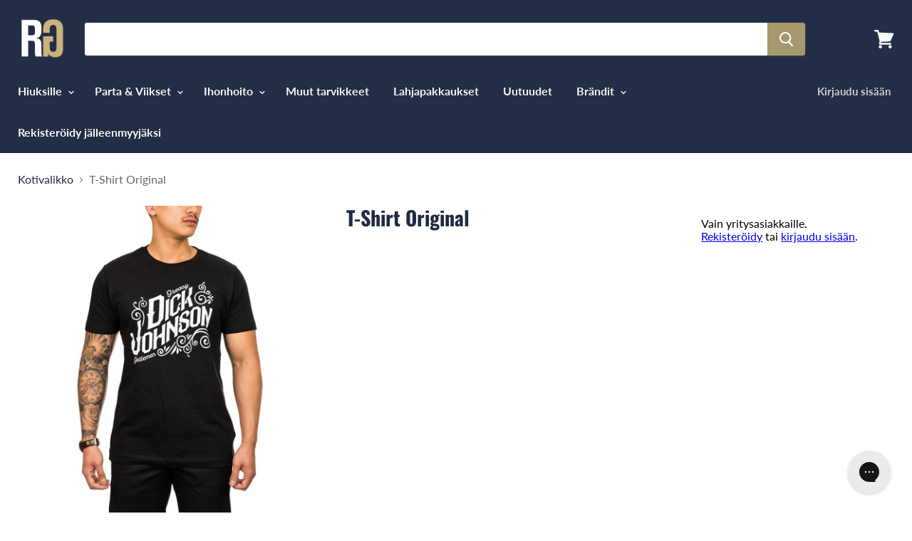

--- FILE ---
content_type: text/html; charset=utf-8
request_url: https://roguestock.fi/products/t-paita-big-print
body_size: 18946
content:
<!doctype html>
<!--[if IE]><html class="no-js no-touch ie9" lang="fi"><![endif]-->
<!--[if !IE]><!--><html class="no-js no-touch" lang="fi"><!--<![endif]-->
  <head>
    <meta charset="utf-8">
    <meta http-equiv="x-ua-compatible" content="IE=edge">

    <title>T-Shirt Original</title>

    

    
  <link rel="shortcut icon" href="//roguestock.fi/cdn/shop/files/RG_7fe27c85-c33f-4f97-af2e-3eec3a06ad1d_32x32.png?v=1653987417" type="image/png">


    <link rel="canonical" href="https://roguestock.fi/products/t-paita-big-print">
    <meta name="viewport" content="width=device-width">

    
    















<meta property="og:site_name" content="Rogue Stock">
<meta property="og:url" content="https://roguestock.fi/products/t-paita-big-print">
<meta property="og:title" content="T-Shirt Original">
<meta property="og:type" content="website">
<meta property="og:description" content="Rogue Stock on suomalainen nopeaan ja ystävälliseen palveluun erikoistunut kosmetiikka- &amp; parturitukku. Rogue Stock toimittaa tilaukset perille kahden arkipäivän sisällä ja meidät tavoittaa arkisin melkein kellon ympäri. ">




    
    
    

    
    
    <meta
      property="og:image"
      content="https://roguestock.fi/cdn/shop/products/wtn-1329_orig_2018-03-22_22-05-19_NHXFvbs3Jf_1200x1200.jpg?v=1565005768"
    />
    <meta
      property="og:image:secure_url"
      content="https://roguestock.fi/cdn/shop/products/wtn-1329_orig_2018-03-22_22-05-19_NHXFvbs3Jf_1200x1200.jpg?v=1565005768"
    />
    <meta property="og:image:width" content="1200" />
    <meta property="og:image:height" content="1200" />
    <meta property="og:image:alt" content="T-Shirt Original" />
  
















<meta name="twitter:title" content="T-Shirt Original">
<meta name="twitter:description" content="Rogue Stock on suomalainen nopeaan ja ystävälliseen palveluun erikoistunut kosmetiikka- &amp; parturitukku. Rogue Stock toimittaa tilaukset perille kahden arkipäivän sisällä ja meidät tavoittaa arkisin melkein kellon ympäri. ">


    
    
    
      
      
      <meta name="twitter:card" content="summary">
    
    
    <meta
      property="twitter:image"
      content="https://roguestock.fi/cdn/shop/products/wtn-1329_orig_2018-03-22_22-05-19_NHXFvbs3Jf_1200x1200_crop_center.jpg?v=1565005768"
    />
    <meta property="twitter:image:width" content="1200" />
    <meta property="twitter:image:height" content="1200" />
    <meta property="twitter:image:alt" content="T-Shirt Original" />
  



    <script>window.performance && window.performance.mark && window.performance.mark('shopify.content_for_header.start');</script><meta id="shopify-digital-wallet" name="shopify-digital-wallet" content="/531824701/digital_wallets/dialog">
<meta name="shopify-checkout-api-token" content="7b6de1b5117f99d38f527cdd8a84c3e9">
<meta id="in-context-paypal-metadata" data-shop-id="531824701" data-venmo-supported="false" data-environment="production" data-locale="en_US" data-paypal-v4="true" data-currency="EUR">
<link rel="alternate" type="application/json+oembed" href="https://roguestock.fi/products/t-paita-big-print.oembed">
<script async="async" src="/checkouts/internal/preloads.js?locale=fi-FI"></script>
<script id="apple-pay-shop-capabilities" type="application/json">{"shopId":531824701,"countryCode":"FI","currencyCode":"EUR","merchantCapabilities":["supports3DS"],"merchantId":"gid:\/\/shopify\/Shop\/531824701","merchantName":"Rogue Stock","requiredBillingContactFields":["postalAddress","email","phone"],"requiredShippingContactFields":["postalAddress","email","phone"],"shippingType":"shipping","supportedNetworks":["visa","maestro","masterCard","amex"],"total":{"type":"pending","label":"Rogue Stock","amount":"1.00"},"shopifyPaymentsEnabled":true,"supportsSubscriptions":true}</script>
<script id="shopify-features" type="application/json">{"accessToken":"7b6de1b5117f99d38f527cdd8a84c3e9","betas":["rich-media-storefront-analytics"],"domain":"roguestock.fi","predictiveSearch":true,"shopId":531824701,"locale":"fi"}</script>
<script>var Shopify = Shopify || {};
Shopify.shop = "roguestockfi.myshopify.com";
Shopify.locale = "fi";
Shopify.currency = {"active":"EUR","rate":"1.0"};
Shopify.country = "FI";
Shopify.theme = {"name":"Copy of Empire","id":172577358167,"schema_name":"Empire","schema_version":"4.2.3","theme_store_id":838,"role":"main"};
Shopify.theme.handle = "null";
Shopify.theme.style = {"id":null,"handle":null};
Shopify.cdnHost = "roguestock.fi/cdn";
Shopify.routes = Shopify.routes || {};
Shopify.routes.root = "/";</script>
<script type="module">!function(o){(o.Shopify=o.Shopify||{}).modules=!0}(window);</script>
<script>!function(o){function n(){var o=[];function n(){o.push(Array.prototype.slice.apply(arguments))}return n.q=o,n}var t=o.Shopify=o.Shopify||{};t.loadFeatures=n(),t.autoloadFeatures=n()}(window);</script>
<script id="shop-js-analytics" type="application/json">{"pageType":"product"}</script>
<script defer="defer" async type="module" src="//roguestock.fi/cdn/shopifycloud/shop-js/modules/v2/client.init-shop-cart-sync_BaVYBPKc.fi.esm.js"></script>
<script defer="defer" async type="module" src="//roguestock.fi/cdn/shopifycloud/shop-js/modules/v2/chunk.common_CTbb0h5t.esm.js"></script>
<script defer="defer" async type="module" src="//roguestock.fi/cdn/shopifycloud/shop-js/modules/v2/chunk.modal_DUS8DR4E.esm.js"></script>
<script type="module">
  await import("//roguestock.fi/cdn/shopifycloud/shop-js/modules/v2/client.init-shop-cart-sync_BaVYBPKc.fi.esm.js");
await import("//roguestock.fi/cdn/shopifycloud/shop-js/modules/v2/chunk.common_CTbb0h5t.esm.js");
await import("//roguestock.fi/cdn/shopifycloud/shop-js/modules/v2/chunk.modal_DUS8DR4E.esm.js");

  window.Shopify.SignInWithShop?.initShopCartSync?.({"fedCMEnabled":true,"windoidEnabled":true});

</script>
<script>(function() {
  var isLoaded = false;
  function asyncLoad() {
    if (isLoaded) return;
    isLoaded = true;
    var urls = ["https:\/\/chimpstatic.com\/mcjs-connected\/js\/users\/6762e6a5e66cd72370493d277\/b13848339a0834aeb144512d7.js?shop=roguestockfi.myshopify.com"];
    for (var i = 0; i < urls.length; i++) {
      var s = document.createElement('script');
      s.type = 'text/javascript';
      s.async = true;
      s.src = urls[i];
      var x = document.getElementsByTagName('script')[0];
      x.parentNode.insertBefore(s, x);
    }
  };
  if(window.attachEvent) {
    window.attachEvent('onload', asyncLoad);
  } else {
    window.addEventListener('load', asyncLoad, false);
  }
})();</script>
<script id="__st">var __st={"a":531824701,"offset":7200,"reqid":"2dec26be-3cd6-4219-9a10-bd542f284b18-1769140068","pageurl":"roguestock.fi\/products\/t-paita-big-print","u":"e1c51d502429","p":"product","rtyp":"product","rid":3945629122621};</script>
<script>window.ShopifyPaypalV4VisibilityTracking = true;</script>
<script id="captcha-bootstrap">!function(){'use strict';const t='contact',e='account',n='new_comment',o=[[t,t],['blogs',n],['comments',n],[t,'customer']],c=[[e,'customer_login'],[e,'guest_login'],[e,'recover_customer_password'],[e,'create_customer']],r=t=>t.map((([t,e])=>`form[action*='/${t}']:not([data-nocaptcha='true']) input[name='form_type'][value='${e}']`)).join(','),a=t=>()=>t?[...document.querySelectorAll(t)].map((t=>t.form)):[];function s(){const t=[...o],e=r(t);return a(e)}const i='password',u='form_key',d=['recaptcha-v3-token','g-recaptcha-response','h-captcha-response',i],f=()=>{try{return window.sessionStorage}catch{return}},m='__shopify_v',_=t=>t.elements[u];function p(t,e,n=!1){try{const o=window.sessionStorage,c=JSON.parse(o.getItem(e)),{data:r}=function(t){const{data:e,action:n}=t;return t[m]||n?{data:e,action:n}:{data:t,action:n}}(c);for(const[e,n]of Object.entries(r))t.elements[e]&&(t.elements[e].value=n);n&&o.removeItem(e)}catch(o){console.error('form repopulation failed',{error:o})}}const l='form_type',E='cptcha';function T(t){t.dataset[E]=!0}const w=window,h=w.document,L='Shopify',v='ce_forms',y='captcha';let A=!1;((t,e)=>{const n=(g='f06e6c50-85a8-45c8-87d0-21a2b65856fe',I='https://cdn.shopify.com/shopifycloud/storefront-forms-hcaptcha/ce_storefront_forms_captcha_hcaptcha.v1.5.2.iife.js',D={infoText:'hCaptchan suojaama',privacyText:'Tietosuoja',termsText:'Ehdot'},(t,e,n)=>{const o=w[L][v],c=o.bindForm;if(c)return c(t,g,e,D).then(n);var r;o.q.push([[t,g,e,D],n]),r=I,A||(h.body.append(Object.assign(h.createElement('script'),{id:'captcha-provider',async:!0,src:r})),A=!0)});var g,I,D;w[L]=w[L]||{},w[L][v]=w[L][v]||{},w[L][v].q=[],w[L][y]=w[L][y]||{},w[L][y].protect=function(t,e){n(t,void 0,e),T(t)},Object.freeze(w[L][y]),function(t,e,n,w,h,L){const[v,y,A,g]=function(t,e,n){const i=e?o:[],u=t?c:[],d=[...i,...u],f=r(d),m=r(i),_=r(d.filter((([t,e])=>n.includes(e))));return[a(f),a(m),a(_),s()]}(w,h,L),I=t=>{const e=t.target;return e instanceof HTMLFormElement?e:e&&e.form},D=t=>v().includes(t);t.addEventListener('submit',(t=>{const e=I(t);if(!e)return;const n=D(e)&&!e.dataset.hcaptchaBound&&!e.dataset.recaptchaBound,o=_(e),c=g().includes(e)&&(!o||!o.value);(n||c)&&t.preventDefault(),c&&!n&&(function(t){try{if(!f())return;!function(t){const e=f();if(!e)return;const n=_(t);if(!n)return;const o=n.value;o&&e.removeItem(o)}(t);const e=Array.from(Array(32),(()=>Math.random().toString(36)[2])).join('');!function(t,e){_(t)||t.append(Object.assign(document.createElement('input'),{type:'hidden',name:u})),t.elements[u].value=e}(t,e),function(t,e){const n=f();if(!n)return;const o=[...t.querySelectorAll(`input[type='${i}']`)].map((({name:t})=>t)),c=[...d,...o],r={};for(const[a,s]of new FormData(t).entries())c.includes(a)||(r[a]=s);n.setItem(e,JSON.stringify({[m]:1,action:t.action,data:r}))}(t,e)}catch(e){console.error('failed to persist form',e)}}(e),e.submit())}));const S=(t,e)=>{t&&!t.dataset[E]&&(n(t,e.some((e=>e===t))),T(t))};for(const o of['focusin','change'])t.addEventListener(o,(t=>{const e=I(t);D(e)&&S(e,y())}));const B=e.get('form_key'),M=e.get(l),P=B&&M;t.addEventListener('DOMContentLoaded',(()=>{const t=y();if(P)for(const e of t)e.elements[l].value===M&&p(e,B);[...new Set([...A(),...v().filter((t=>'true'===t.dataset.shopifyCaptcha))])].forEach((e=>S(e,t)))}))}(h,new URLSearchParams(w.location.search),n,t,e,['guest_login'])})(!0,!0)}();</script>
<script integrity="sha256-4kQ18oKyAcykRKYeNunJcIwy7WH5gtpwJnB7kiuLZ1E=" data-source-attribution="shopify.loadfeatures" defer="defer" src="//roguestock.fi/cdn/shopifycloud/storefront/assets/storefront/load_feature-a0a9edcb.js" crossorigin="anonymous"></script>
<script data-source-attribution="shopify.dynamic_checkout.dynamic.init">var Shopify=Shopify||{};Shopify.PaymentButton=Shopify.PaymentButton||{isStorefrontPortableWallets:!0,init:function(){window.Shopify.PaymentButton.init=function(){};var t=document.createElement("script");t.src="https://roguestock.fi/cdn/shopifycloud/portable-wallets/latest/portable-wallets.fi.js",t.type="module",document.head.appendChild(t)}};
</script>
<script data-source-attribution="shopify.dynamic_checkout.buyer_consent">
  function portableWalletsHideBuyerConsent(e){var t=document.getElementById("shopify-buyer-consent"),n=document.getElementById("shopify-subscription-policy-button");t&&n&&(t.classList.add("hidden"),t.setAttribute("aria-hidden","true"),n.removeEventListener("click",e))}function portableWalletsShowBuyerConsent(e){var t=document.getElementById("shopify-buyer-consent"),n=document.getElementById("shopify-subscription-policy-button");t&&n&&(t.classList.remove("hidden"),t.removeAttribute("aria-hidden"),n.addEventListener("click",e))}window.Shopify?.PaymentButton&&(window.Shopify.PaymentButton.hideBuyerConsent=portableWalletsHideBuyerConsent,window.Shopify.PaymentButton.showBuyerConsent=portableWalletsShowBuyerConsent);
</script>
<script data-source-attribution="shopify.dynamic_checkout.cart.bootstrap">document.addEventListener("DOMContentLoaded",(function(){function t(){return document.querySelector("shopify-accelerated-checkout-cart, shopify-accelerated-checkout")}if(t())Shopify.PaymentButton.init();else{new MutationObserver((function(e,n){t()&&(Shopify.PaymentButton.init(),n.disconnect())})).observe(document.body,{childList:!0,subtree:!0})}}));
</script>
<link id="shopify-accelerated-checkout-styles" rel="stylesheet" media="screen" href="https://roguestock.fi/cdn/shopifycloud/portable-wallets/latest/accelerated-checkout-backwards-compat.css" crossorigin="anonymous">
<style id="shopify-accelerated-checkout-cart">
        #shopify-buyer-consent {
  margin-top: 1em;
  display: inline-block;
  width: 100%;
}

#shopify-buyer-consent.hidden {
  display: none;
}

#shopify-subscription-policy-button {
  background: none;
  border: none;
  padding: 0;
  text-decoration: underline;
  font-size: inherit;
  cursor: pointer;
}

#shopify-subscription-policy-button::before {
  box-shadow: none;
}

      </style>

<script>window.performance && window.performance.mark && window.performance.mark('shopify.content_for_header.end');</script>

    <script>
      document.documentElement.className=document.documentElement.className.replace(/\bno-js\b/,'js');
      if(window.Shopify&&window.Shopify.designMode)document.documentElement.className+=' in-theme-editor';
      if(('ontouchstart' in window)||window.DocumentTouch&&document instanceof DocumentTouch)document.documentElement.className=document.documentElement.className.replace(/\bno-touch\b/,'has-touch');
    </script>

    <link href="//roguestock.fi/cdn/shop/t/9/assets/theme.scss.css?v=56169072622480757971762523852" rel="stylesheet" type="text/css" media="all" />
  <!--Gem_Page_Header_Script-->
    


<!--End_Gem_Page_Header_Script-->
<script src="https://cdn.shopify.com/extensions/60de0b98-b80e-45e9-8a6a-3109ed7982d8/forms-2296/assets/shopify-forms-loader.js" type="text/javascript" defer="defer"></script>
<link href="https://monorail-edge.shopifysvc.com" rel="dns-prefetch">
<script>(function(){if ("sendBeacon" in navigator && "performance" in window) {try {var session_token_from_headers = performance.getEntriesByType('navigation')[0].serverTiming.find(x => x.name == '_s').description;} catch {var session_token_from_headers = undefined;}var session_cookie_matches = document.cookie.match(/_shopify_s=([^;]*)/);var session_token_from_cookie = session_cookie_matches && session_cookie_matches.length === 2 ? session_cookie_matches[1] : "";var session_token = session_token_from_headers || session_token_from_cookie || "";function handle_abandonment_event(e) {var entries = performance.getEntries().filter(function(entry) {return /monorail-edge.shopifysvc.com/.test(entry.name);});if (!window.abandonment_tracked && entries.length === 0) {window.abandonment_tracked = true;var currentMs = Date.now();var navigation_start = performance.timing.navigationStart;var payload = {shop_id: 531824701,url: window.location.href,navigation_start,duration: currentMs - navigation_start,session_token,page_type: "product"};window.navigator.sendBeacon("https://monorail-edge.shopifysvc.com/v1/produce", JSON.stringify({schema_id: "online_store_buyer_site_abandonment/1.1",payload: payload,metadata: {event_created_at_ms: currentMs,event_sent_at_ms: currentMs}}));}}window.addEventListener('pagehide', handle_abandonment_event);}}());</script>
<script id="web-pixels-manager-setup">(function e(e,d,r,n,o){if(void 0===o&&(o={}),!Boolean(null===(a=null===(i=window.Shopify)||void 0===i?void 0:i.analytics)||void 0===a?void 0:a.replayQueue)){var i,a;window.Shopify=window.Shopify||{};var t=window.Shopify;t.analytics=t.analytics||{};var s=t.analytics;s.replayQueue=[],s.publish=function(e,d,r){return s.replayQueue.push([e,d,r]),!0};try{self.performance.mark("wpm:start")}catch(e){}var l=function(){var e={modern:/Edge?\/(1{2}[4-9]|1[2-9]\d|[2-9]\d{2}|\d{4,})\.\d+(\.\d+|)|Firefox\/(1{2}[4-9]|1[2-9]\d|[2-9]\d{2}|\d{4,})\.\d+(\.\d+|)|Chrom(ium|e)\/(9{2}|\d{3,})\.\d+(\.\d+|)|(Maci|X1{2}).+ Version\/(15\.\d+|(1[6-9]|[2-9]\d|\d{3,})\.\d+)([,.]\d+|)( \(\w+\)|)( Mobile\/\w+|) Safari\/|Chrome.+OPR\/(9{2}|\d{3,})\.\d+\.\d+|(CPU[ +]OS|iPhone[ +]OS|CPU[ +]iPhone|CPU IPhone OS|CPU iPad OS)[ +]+(15[._]\d+|(1[6-9]|[2-9]\d|\d{3,})[._]\d+)([._]\d+|)|Android:?[ /-](13[3-9]|1[4-9]\d|[2-9]\d{2}|\d{4,})(\.\d+|)(\.\d+|)|Android.+Firefox\/(13[5-9]|1[4-9]\d|[2-9]\d{2}|\d{4,})\.\d+(\.\d+|)|Android.+Chrom(ium|e)\/(13[3-9]|1[4-9]\d|[2-9]\d{2}|\d{4,})\.\d+(\.\d+|)|SamsungBrowser\/([2-9]\d|\d{3,})\.\d+/,legacy:/Edge?\/(1[6-9]|[2-9]\d|\d{3,})\.\d+(\.\d+|)|Firefox\/(5[4-9]|[6-9]\d|\d{3,})\.\d+(\.\d+|)|Chrom(ium|e)\/(5[1-9]|[6-9]\d|\d{3,})\.\d+(\.\d+|)([\d.]+$|.*Safari\/(?![\d.]+ Edge\/[\d.]+$))|(Maci|X1{2}).+ Version\/(10\.\d+|(1[1-9]|[2-9]\d|\d{3,})\.\d+)([,.]\d+|)( \(\w+\)|)( Mobile\/\w+|) Safari\/|Chrome.+OPR\/(3[89]|[4-9]\d|\d{3,})\.\d+\.\d+|(CPU[ +]OS|iPhone[ +]OS|CPU[ +]iPhone|CPU IPhone OS|CPU iPad OS)[ +]+(10[._]\d+|(1[1-9]|[2-9]\d|\d{3,})[._]\d+)([._]\d+|)|Android:?[ /-](13[3-9]|1[4-9]\d|[2-9]\d{2}|\d{4,})(\.\d+|)(\.\d+|)|Mobile Safari.+OPR\/([89]\d|\d{3,})\.\d+\.\d+|Android.+Firefox\/(13[5-9]|1[4-9]\d|[2-9]\d{2}|\d{4,})\.\d+(\.\d+|)|Android.+Chrom(ium|e)\/(13[3-9]|1[4-9]\d|[2-9]\d{2}|\d{4,})\.\d+(\.\d+|)|Android.+(UC? ?Browser|UCWEB|U3)[ /]?(15\.([5-9]|\d{2,})|(1[6-9]|[2-9]\d|\d{3,})\.\d+)\.\d+|SamsungBrowser\/(5\.\d+|([6-9]|\d{2,})\.\d+)|Android.+MQ{2}Browser\/(14(\.(9|\d{2,})|)|(1[5-9]|[2-9]\d|\d{3,})(\.\d+|))(\.\d+|)|K[Aa][Ii]OS\/(3\.\d+|([4-9]|\d{2,})\.\d+)(\.\d+|)/},d=e.modern,r=e.legacy,n=navigator.userAgent;return n.match(d)?"modern":n.match(r)?"legacy":"unknown"}(),u="modern"===l?"modern":"legacy",c=(null!=n?n:{modern:"",legacy:""})[u],f=function(e){return[e.baseUrl,"/wpm","/b",e.hashVersion,"modern"===e.buildTarget?"m":"l",".js"].join("")}({baseUrl:d,hashVersion:r,buildTarget:u}),m=function(e){var d=e.version,r=e.bundleTarget,n=e.surface,o=e.pageUrl,i=e.monorailEndpoint;return{emit:function(e){var a=e.status,t=e.errorMsg,s=(new Date).getTime(),l=JSON.stringify({metadata:{event_sent_at_ms:s},events:[{schema_id:"web_pixels_manager_load/3.1",payload:{version:d,bundle_target:r,page_url:o,status:a,surface:n,error_msg:t},metadata:{event_created_at_ms:s}}]});if(!i)return console&&console.warn&&console.warn("[Web Pixels Manager] No Monorail endpoint provided, skipping logging."),!1;try{return self.navigator.sendBeacon.bind(self.navigator)(i,l)}catch(e){}var u=new XMLHttpRequest;try{return u.open("POST",i,!0),u.setRequestHeader("Content-Type","text/plain"),u.send(l),!0}catch(e){return console&&console.warn&&console.warn("[Web Pixels Manager] Got an unhandled error while logging to Monorail."),!1}}}}({version:r,bundleTarget:l,surface:e.surface,pageUrl:self.location.href,monorailEndpoint:e.monorailEndpoint});try{o.browserTarget=l,function(e){var d=e.src,r=e.async,n=void 0===r||r,o=e.onload,i=e.onerror,a=e.sri,t=e.scriptDataAttributes,s=void 0===t?{}:t,l=document.createElement("script"),u=document.querySelector("head"),c=document.querySelector("body");if(l.async=n,l.src=d,a&&(l.integrity=a,l.crossOrigin="anonymous"),s)for(var f in s)if(Object.prototype.hasOwnProperty.call(s,f))try{l.dataset[f]=s[f]}catch(e){}if(o&&l.addEventListener("load",o),i&&l.addEventListener("error",i),u)u.appendChild(l);else{if(!c)throw new Error("Did not find a head or body element to append the script");c.appendChild(l)}}({src:f,async:!0,onload:function(){if(!function(){var e,d;return Boolean(null===(d=null===(e=window.Shopify)||void 0===e?void 0:e.analytics)||void 0===d?void 0:d.initialized)}()){var d=window.webPixelsManager.init(e)||void 0;if(d){var r=window.Shopify.analytics;r.replayQueue.forEach((function(e){var r=e[0],n=e[1],o=e[2];d.publishCustomEvent(r,n,o)})),r.replayQueue=[],r.publish=d.publishCustomEvent,r.visitor=d.visitor,r.initialized=!0}}},onerror:function(){return m.emit({status:"failed",errorMsg:"".concat(f," has failed to load")})},sri:function(e){var d=/^sha384-[A-Za-z0-9+/=]+$/;return"string"==typeof e&&d.test(e)}(c)?c:"",scriptDataAttributes:o}),m.emit({status:"loading"})}catch(e){m.emit({status:"failed",errorMsg:(null==e?void 0:e.message)||"Unknown error"})}}})({shopId: 531824701,storefrontBaseUrl: "https://roguestock.fi",extensionsBaseUrl: "https://extensions.shopifycdn.com/cdn/shopifycloud/web-pixels-manager",monorailEndpoint: "https://monorail-edge.shopifysvc.com/unstable/produce_batch",surface: "storefront-renderer",enabledBetaFlags: ["2dca8a86"],webPixelsConfigList: [{"id":"155353431","eventPayloadVersion":"v1","runtimeContext":"LAX","scriptVersion":"1","type":"CUSTOM","privacyPurposes":["MARKETING"],"name":"Meta pixel (migrated)"},{"id":"165019991","eventPayloadVersion":"v1","runtimeContext":"LAX","scriptVersion":"1","type":"CUSTOM","privacyPurposes":["ANALYTICS"],"name":"Google Analytics tag (migrated)"},{"id":"shopify-app-pixel","configuration":"{}","eventPayloadVersion":"v1","runtimeContext":"STRICT","scriptVersion":"0450","apiClientId":"shopify-pixel","type":"APP","privacyPurposes":["ANALYTICS","MARKETING"]},{"id":"shopify-custom-pixel","eventPayloadVersion":"v1","runtimeContext":"LAX","scriptVersion":"0450","apiClientId":"shopify-pixel","type":"CUSTOM","privacyPurposes":["ANALYTICS","MARKETING"]}],isMerchantRequest: false,initData: {"shop":{"name":"Rogue Stock","paymentSettings":{"currencyCode":"EUR"},"myshopifyDomain":"roguestockfi.myshopify.com","countryCode":"FI","storefrontUrl":"https:\/\/roguestock.fi"},"customer":null,"cart":null,"checkout":null,"productVariants":[{"price":{"amount":15.0,"currencyCode":"EUR"},"product":{"title":"T-Shirt Original","vendor":"GLOBAL GEAR - MIKA ALEN","id":"3945629122621","untranslatedTitle":"T-Shirt Original","url":"\/products\/t-paita-big-print","type":"Print"},"id":"29469288071229","image":{"src":"\/\/roguestock.fi\/cdn\/shop\/products\/wtn-1329_orig_2018-03-22_22-05-19_NHXFvbs3Jf.jpg?v=1565005768"},"sku":"6430062929867","title":"XS","untranslatedTitle":"XS"},{"price":{"amount":15.0,"currencyCode":"EUR"},"product":{"title":"T-Shirt Original","vendor":"GLOBAL GEAR - MIKA ALEN","id":"3945629122621","untranslatedTitle":"T-Shirt Original","url":"\/products\/t-paita-big-print","type":"Print"},"id":"29469288103997","image":{"src":"\/\/roguestock.fi\/cdn\/shop\/products\/wtn-1329_orig_2018-03-22_22-05-19_NHXFvbs3Jf.jpg?v=1565005768"},"sku":"6430062929874","title":"S","untranslatedTitle":"S"},{"price":{"amount":15.0,"currencyCode":"EUR"},"product":{"title":"T-Shirt Original","vendor":"GLOBAL GEAR - MIKA ALEN","id":"3945629122621","untranslatedTitle":"T-Shirt Original","url":"\/products\/t-paita-big-print","type":"Print"},"id":"29469288136765","image":{"src":"\/\/roguestock.fi\/cdn\/shop\/products\/wtn-1329_orig_2018-03-22_22-05-19_NHXFvbs3Jf.jpg?v=1565005768"},"sku":"6430062929881","title":"M","untranslatedTitle":"M"},{"price":{"amount":15.0,"currencyCode":"EUR"},"product":{"title":"T-Shirt Original","vendor":"GLOBAL GEAR - MIKA ALEN","id":"3945629122621","untranslatedTitle":"T-Shirt Original","url":"\/products\/t-paita-big-print","type":"Print"},"id":"29469288169533","image":{"src":"\/\/roguestock.fi\/cdn\/shop\/products\/wtn-1329_orig_2018-03-22_22-05-19_NHXFvbs3Jf.jpg?v=1565005768"},"sku":"6430062929898","title":"L","untranslatedTitle":"L"},{"price":{"amount":15.0,"currencyCode":"EUR"},"product":{"title":"T-Shirt Original","vendor":"GLOBAL GEAR - MIKA ALEN","id":"3945629122621","untranslatedTitle":"T-Shirt Original","url":"\/products\/t-paita-big-print","type":"Print"},"id":"29469288202301","image":{"src":"\/\/roguestock.fi\/cdn\/shop\/products\/wtn-1329_orig_2018-03-22_22-05-19_NHXFvbs3Jf.jpg?v=1565005768"},"sku":"6430062929904","title":"XL","untranslatedTitle":"XL"},{"price":{"amount":15.0,"currencyCode":"EUR"},"product":{"title":"T-Shirt Original","vendor":"GLOBAL GEAR - MIKA ALEN","id":"3945629122621","untranslatedTitle":"T-Shirt Original","url":"\/products\/t-paita-big-print","type":"Print"},"id":"29469288235069","image":{"src":"\/\/roguestock.fi\/cdn\/shop\/products\/wtn-1329_orig_2018-03-22_22-05-19_NHXFvbs3Jf.jpg?v=1565005768"},"sku":"6430062929911","title":"2XL","untranslatedTitle":"2XL"},{"price":{"amount":15.0,"currencyCode":"EUR"},"product":{"title":"T-Shirt Original","vendor":"GLOBAL GEAR - MIKA ALEN","id":"3945629122621","untranslatedTitle":"T-Shirt Original","url":"\/products\/t-paita-big-print","type":"Print"},"id":"29469288267837","image":{"src":"\/\/roguestock.fi\/cdn\/shop\/products\/wtn-1329_orig_2018-03-22_22-05-19_NHXFvbs3Jf.jpg?v=1565005768"},"sku":"6430062929928","title":"3XL","untranslatedTitle":"3XL"}],"purchasingCompany":null},},"https://roguestock.fi/cdn","fcfee988w5aeb613cpc8e4bc33m6693e112",{"modern":"","legacy":""},{"shopId":"531824701","storefrontBaseUrl":"https:\/\/roguestock.fi","extensionBaseUrl":"https:\/\/extensions.shopifycdn.com\/cdn\/shopifycloud\/web-pixels-manager","surface":"storefront-renderer","enabledBetaFlags":"[\"2dca8a86\"]","isMerchantRequest":"false","hashVersion":"fcfee988w5aeb613cpc8e4bc33m6693e112","publish":"custom","events":"[[\"page_viewed\",{}],[\"product_viewed\",{\"productVariant\":{\"price\":{\"amount\":15.0,\"currencyCode\":\"EUR\"},\"product\":{\"title\":\"T-Shirt Original\",\"vendor\":\"GLOBAL GEAR - MIKA ALEN\",\"id\":\"3945629122621\",\"untranslatedTitle\":\"T-Shirt Original\",\"url\":\"\/products\/t-paita-big-print\",\"type\":\"Print\"},\"id\":\"29469288071229\",\"image\":{\"src\":\"\/\/roguestock.fi\/cdn\/shop\/products\/wtn-1329_orig_2018-03-22_22-05-19_NHXFvbs3Jf.jpg?v=1565005768\"},\"sku\":\"6430062929867\",\"title\":\"XS\",\"untranslatedTitle\":\"XS\"}}]]"});</script><script>
  window.ShopifyAnalytics = window.ShopifyAnalytics || {};
  window.ShopifyAnalytics.meta = window.ShopifyAnalytics.meta || {};
  window.ShopifyAnalytics.meta.currency = 'EUR';
  var meta = {"product":{"id":3945629122621,"gid":"gid:\/\/shopify\/Product\/3945629122621","vendor":"GLOBAL GEAR - MIKA ALEN","type":"Print","handle":"t-paita-big-print","variants":[{"id":29469288071229,"price":1500,"name":"T-Shirt Original - XS","public_title":"XS","sku":"6430062929867"},{"id":29469288103997,"price":1500,"name":"T-Shirt Original - S","public_title":"S","sku":"6430062929874"},{"id":29469288136765,"price":1500,"name":"T-Shirt Original - M","public_title":"M","sku":"6430062929881"},{"id":29469288169533,"price":1500,"name":"T-Shirt Original - L","public_title":"L","sku":"6430062929898"},{"id":29469288202301,"price":1500,"name":"T-Shirt Original - XL","public_title":"XL","sku":"6430062929904"},{"id":29469288235069,"price":1500,"name":"T-Shirt Original - 2XL","public_title":"2XL","sku":"6430062929911"},{"id":29469288267837,"price":1500,"name":"T-Shirt Original - 3XL","public_title":"3XL","sku":"6430062929928"}],"remote":false},"page":{"pageType":"product","resourceType":"product","resourceId":3945629122621,"requestId":"2dec26be-3cd6-4219-9a10-bd542f284b18-1769140068"}};
  for (var attr in meta) {
    window.ShopifyAnalytics.meta[attr] = meta[attr];
  }
</script>
<script class="analytics">
  (function () {
    var customDocumentWrite = function(content) {
      var jquery = null;

      if (window.jQuery) {
        jquery = window.jQuery;
      } else if (window.Checkout && window.Checkout.$) {
        jquery = window.Checkout.$;
      }

      if (jquery) {
        jquery('body').append(content);
      }
    };

    var hasLoggedConversion = function(token) {
      if (token) {
        return document.cookie.indexOf('loggedConversion=' + token) !== -1;
      }
      return false;
    }

    var setCookieIfConversion = function(token) {
      if (token) {
        var twoMonthsFromNow = new Date(Date.now());
        twoMonthsFromNow.setMonth(twoMonthsFromNow.getMonth() + 2);

        document.cookie = 'loggedConversion=' + token + '; expires=' + twoMonthsFromNow;
      }
    }

    var trekkie = window.ShopifyAnalytics.lib = window.trekkie = window.trekkie || [];
    if (trekkie.integrations) {
      return;
    }
    trekkie.methods = [
      'identify',
      'page',
      'ready',
      'track',
      'trackForm',
      'trackLink'
    ];
    trekkie.factory = function(method) {
      return function() {
        var args = Array.prototype.slice.call(arguments);
        args.unshift(method);
        trekkie.push(args);
        return trekkie;
      };
    };
    for (var i = 0; i < trekkie.methods.length; i++) {
      var key = trekkie.methods[i];
      trekkie[key] = trekkie.factory(key);
    }
    trekkie.load = function(config) {
      trekkie.config = config || {};
      trekkie.config.initialDocumentCookie = document.cookie;
      var first = document.getElementsByTagName('script')[0];
      var script = document.createElement('script');
      script.type = 'text/javascript';
      script.onerror = function(e) {
        var scriptFallback = document.createElement('script');
        scriptFallback.type = 'text/javascript';
        scriptFallback.onerror = function(error) {
                var Monorail = {
      produce: function produce(monorailDomain, schemaId, payload) {
        var currentMs = new Date().getTime();
        var event = {
          schema_id: schemaId,
          payload: payload,
          metadata: {
            event_created_at_ms: currentMs,
            event_sent_at_ms: currentMs
          }
        };
        return Monorail.sendRequest("https://" + monorailDomain + "/v1/produce", JSON.stringify(event));
      },
      sendRequest: function sendRequest(endpointUrl, payload) {
        // Try the sendBeacon API
        if (window && window.navigator && typeof window.navigator.sendBeacon === 'function' && typeof window.Blob === 'function' && !Monorail.isIos12()) {
          var blobData = new window.Blob([payload], {
            type: 'text/plain'
          });

          if (window.navigator.sendBeacon(endpointUrl, blobData)) {
            return true;
          } // sendBeacon was not successful

        } // XHR beacon

        var xhr = new XMLHttpRequest();

        try {
          xhr.open('POST', endpointUrl);
          xhr.setRequestHeader('Content-Type', 'text/plain');
          xhr.send(payload);
        } catch (e) {
          console.log(e);
        }

        return false;
      },
      isIos12: function isIos12() {
        return window.navigator.userAgent.lastIndexOf('iPhone; CPU iPhone OS 12_') !== -1 || window.navigator.userAgent.lastIndexOf('iPad; CPU OS 12_') !== -1;
      }
    };
    Monorail.produce('monorail-edge.shopifysvc.com',
      'trekkie_storefront_load_errors/1.1',
      {shop_id: 531824701,
      theme_id: 172577358167,
      app_name: "storefront",
      context_url: window.location.href,
      source_url: "//roguestock.fi/cdn/s/trekkie.storefront.8d95595f799fbf7e1d32231b9a28fd43b70c67d3.min.js"});

        };
        scriptFallback.async = true;
        scriptFallback.src = '//roguestock.fi/cdn/s/trekkie.storefront.8d95595f799fbf7e1d32231b9a28fd43b70c67d3.min.js';
        first.parentNode.insertBefore(scriptFallback, first);
      };
      script.async = true;
      script.src = '//roguestock.fi/cdn/s/trekkie.storefront.8d95595f799fbf7e1d32231b9a28fd43b70c67d3.min.js';
      first.parentNode.insertBefore(script, first);
    };
    trekkie.load(
      {"Trekkie":{"appName":"storefront","development":false,"defaultAttributes":{"shopId":531824701,"isMerchantRequest":null,"themeId":172577358167,"themeCityHash":"7376593585548289229","contentLanguage":"fi","currency":"EUR"},"isServerSideCookieWritingEnabled":true,"monorailRegion":"shop_domain","enabledBetaFlags":["65f19447"]},"Session Attribution":{},"S2S":{"facebookCapiEnabled":false,"source":"trekkie-storefront-renderer","apiClientId":580111}}
    );

    var loaded = false;
    trekkie.ready(function() {
      if (loaded) return;
      loaded = true;

      window.ShopifyAnalytics.lib = window.trekkie;

      var originalDocumentWrite = document.write;
      document.write = customDocumentWrite;
      try { window.ShopifyAnalytics.merchantGoogleAnalytics.call(this); } catch(error) {};
      document.write = originalDocumentWrite;

      window.ShopifyAnalytics.lib.page(null,{"pageType":"product","resourceType":"product","resourceId":3945629122621,"requestId":"2dec26be-3cd6-4219-9a10-bd542f284b18-1769140068","shopifyEmitted":true});

      var match = window.location.pathname.match(/checkouts\/(.+)\/(thank_you|post_purchase)/)
      var token = match? match[1]: undefined;
      if (!hasLoggedConversion(token)) {
        setCookieIfConversion(token);
        window.ShopifyAnalytics.lib.track("Viewed Product",{"currency":"EUR","variantId":29469288071229,"productId":3945629122621,"productGid":"gid:\/\/shopify\/Product\/3945629122621","name":"T-Shirt Original - XS","price":"15.00","sku":"6430062929867","brand":"GLOBAL GEAR - MIKA ALEN","variant":"XS","category":"Print","nonInteraction":true,"remote":false},undefined,undefined,{"shopifyEmitted":true});
      window.ShopifyAnalytics.lib.track("monorail:\/\/trekkie_storefront_viewed_product\/1.1",{"currency":"EUR","variantId":29469288071229,"productId":3945629122621,"productGid":"gid:\/\/shopify\/Product\/3945629122621","name":"T-Shirt Original - XS","price":"15.00","sku":"6430062929867","brand":"GLOBAL GEAR - MIKA ALEN","variant":"XS","category":"Print","nonInteraction":true,"remote":false,"referer":"https:\/\/roguestock.fi\/products\/t-paita-big-print"});
      }
    });


        var eventsListenerScript = document.createElement('script');
        eventsListenerScript.async = true;
        eventsListenerScript.src = "//roguestock.fi/cdn/shopifycloud/storefront/assets/shop_events_listener-3da45d37.js";
        document.getElementsByTagName('head')[0].appendChild(eventsListenerScript);

})();</script>
  <script>
  if (!window.ga || (window.ga && typeof window.ga !== 'function')) {
    window.ga = function ga() {
      (window.ga.q = window.ga.q || []).push(arguments);
      if (window.Shopify && window.Shopify.analytics && typeof window.Shopify.analytics.publish === 'function') {
        window.Shopify.analytics.publish("ga_stub_called", {}, {sendTo: "google_osp_migration"});
      }
      console.error("Shopify's Google Analytics stub called with:", Array.from(arguments), "\nSee https://help.shopify.com/manual/promoting-marketing/pixels/pixel-migration#google for more information.");
    };
    if (window.Shopify && window.Shopify.analytics && typeof window.Shopify.analytics.publish === 'function') {
      window.Shopify.analytics.publish("ga_stub_initialized", {}, {sendTo: "google_osp_migration"});
    }
  }
</script>
<script
  defer
  src="https://roguestock.fi/cdn/shopifycloud/perf-kit/shopify-perf-kit-3.0.4.min.js"
  data-application="storefront-renderer"
  data-shop-id="531824701"
  data-render-region="gcp-us-east1"
  data-page-type="product"
  data-theme-instance-id="172577358167"
  data-theme-name="Empire"
  data-theme-version="4.2.3"
  data-monorail-region="shop_domain"
  data-resource-timing-sampling-rate="10"
  data-shs="true"
  data-shs-beacon="true"
  data-shs-export-with-fetch="true"
  data-shs-logs-sample-rate="1"
  data-shs-beacon-endpoint="https://roguestock.fi/api/collect"
></script>
</head>

  <body>
    <div id="shopify-section-static-header" class="shopify-section site-header-wrapper"><script
  type="application/json"
  data-section-id="static-header"
  data-section-type="static-header"
  data-section-data>
  {
    "settings": {
      "sticky_header": false,
      "live_search": {
        "enable": true,
        "enable_images": true,
        "enable_content": false,
        "money_format": "€{{amount_with_comma_separator}}",
        "context": {
          "view_all_results": "Katso kaikki tulokset",
          "view_all_products": "Katso kaikki tuotteet",
          "content_results": {
            "title": "",
            "no_results": ""
          },
          "no_results_products": {
            "title": "Ei tuotteita",
            "message": ""
          }
        }
      }
    },
    "currency": {
      "enable": false,
      "shop_currency": "EUR",
      "default_currency": "USD",
      "display_format": "money_with_currency_format",
      "money_format": "€{{amount_with_comma_separator}} EUR",
      "money_format_no_currency": "€{{amount_with_comma_separator}}",
      "money_format_currency": "€{{amount_with_comma_separator}} EUR"
    }
  }
</script>

<style>
  .announcement-bar {
    color: #ffffff;
    background: #4d4d4d;
  }
</style>










<section
  class="site-header"
  data-site-header-main
  >
  <div class="site-header-menu-toggle">
    <a class="site-header-menu-toggle--button" href="#" data-menu-toggle>
      <span class="toggle-icon--bar toggle-icon--bar-top"></span>
      <span class="toggle-icon--bar toggle-icon--bar-middle"></span>
      <span class="toggle-icon--bar toggle-icon--bar-bottom"></span>
      <span class="show-for-sr">Valikko</span>
    </a>
  </div>

  <div
    class="
      site-header-main
      
    "
  >
    <div class="site-header-logo">
      <a
        class="site-logo"
        href="/">
        
          
          
          
          
          

          

          

  

  <img
    src="//roguestock.fi/cdn/shop/files/RG_white_950c4c69-e11d-4468-99a1-08917f7a5691_183x183.png?v=1653986652"
    alt=""

    
      data-rimg
      srcset="//roguestock.fi/cdn/shop/files/RG_white_950c4c69-e11d-4468-99a1-08917f7a5691_183x183.png?v=1653986652 1x, //roguestock.fi/cdn/shop/files/RG_white_950c4c69-e11d-4468-99a1-08917f7a5691_366x366.png?v=1653986652 2x, //roguestock.fi/cdn/shop/files/RG_white_950c4c69-e11d-4468-99a1-08917f7a5691_549x549.png?v=1653986652 3x, //roguestock.fi/cdn/shop/files/RG_white_950c4c69-e11d-4468-99a1-08917f7a5691_732x732.png?v=1653986652 4x"
    

    class="site-logo-image"
    style="
            max-width: 183px;
            max-height: 69px;
          "
    
  >




        
      </a>
    </div>

    



<div class="live-search" data-live-search>
  <form
    class="live-search-form form-fields-inline"
    action="/search"
    method="get"
    data-live-search-form>
    <input type="hidden" name="type" value="product">
    <div class="form-field no-label">
      <input
        class="form-field-input live-search-form-field"
        type="text"
        name="q"
        aria-label=""
        placeholder=""
        
        autocomplete="off"
        data-live-search-input>
      <button
        class="live-search-takeover-cancel"
        type="button"
        data-live-search-takeover-cancel>
        
      </button>

      <button
        class="live-search-button button-primary"
        type="button"
        aria-label="Haku"
        data-live-search-submit
      >
        <span class="search-icon search-icon--inactive">
          <svg
  aria-hidden="true"
  focusable="false"
  role="presentation"
  xmlns="http://www.w3.org/2000/svg"
  width="20"
  height="21"
  viewBox="0 0 20 21"
>
  <path fill="currentColor" fill-rule="evenodd" d="M12.514 14.906a8.264 8.264 0 0 1-4.322 1.21C3.668 16.116 0 12.513 0 8.07 0 3.626 3.668.023 8.192.023c4.525 0 8.193 3.603 8.193 8.047 0 2.033-.769 3.89-2.035 5.307l4.999 5.552-1.775 1.597-5.06-5.62zm-4.322-.843c3.37 0 6.102-2.684 6.102-5.993 0-3.31-2.732-5.994-6.102-5.994S2.09 4.76 2.09 8.07c0 3.31 2.732 5.993 6.102 5.993z"/>
</svg>
        </span>
        <span class="search-icon search-icon--active">
          <svg
  aria-hidden="true"
  focusable="false"
  role="presentation"
  width="26"
  height="26"
  viewBox="0 0 26 26"
  xmlns="http://www.w3.org/2000/svg"
>
  <g fill-rule="nonzero" fill="currentColor">
    <path d="M13 26C5.82 26 0 20.18 0 13S5.82 0 13 0s13 5.82 13 13-5.82 13-13 13zm0-3.852a9.148 9.148 0 1 0 0-18.296 9.148 9.148 0 0 0 0 18.296z" opacity=".29"/><path d="M13 26c7.18 0 13-5.82 13-13a1.926 1.926 0 0 0-3.852 0A9.148 9.148 0 0 1 13 22.148 1.926 1.926 0 0 0 13 26z"/>
  </g>
</svg>
        </span>
      </button>
    </div>

    <div class="search-flydown" data-live-search-flydown>
      <div class="search-flydown--placeholder" data-live-search-placeholder>
        <div class="search-flydown--product-items">
          
            <a class="search-flydown--product search-flydown--product" href="#">
              
                <div class="search-flydown--product-image">
                  <svg class="placeholder--image placeholder--content-image" xmlns="http://www.w3.org/2000/svg" viewBox="0 0 525.5 525.5"><path d="M324.5 212.7H203c-1.6 0-2.8 1.3-2.8 2.8V308c0 1.6 1.3 2.8 2.8 2.8h121.6c1.6 0 2.8-1.3 2.8-2.8v-92.5c0-1.6-1.3-2.8-2.9-2.8zm1.1 95.3c0 .6-.5 1.1-1.1 1.1H203c-.6 0-1.1-.5-1.1-1.1v-92.5c0-.6.5-1.1 1.1-1.1h121.6c.6 0 1.1.5 1.1 1.1V308z"/><path d="M210.4 299.5H240v.1s.1 0 .2-.1h75.2v-76.2h-105v76.2zm1.8-7.2l20-20c1.6-1.6 3.8-2.5 6.1-2.5s4.5.9 6.1 2.5l1.5 1.5 16.8 16.8c-12.9 3.3-20.7 6.3-22.8 7.2h-27.7v-5.5zm101.5-10.1c-20.1 1.7-36.7 4.8-49.1 7.9l-16.9-16.9 26.3-26.3c1.6-1.6 3.8-2.5 6.1-2.5s4.5.9 6.1 2.5l27.5 27.5v7.8zm-68.9 15.5c9.7-3.5 33.9-10.9 68.9-13.8v13.8h-68.9zm68.9-72.7v46.8l-26.2-26.2c-1.9-1.9-4.5-3-7.3-3s-5.4 1.1-7.3 3l-26.3 26.3-.9-.9c-1.9-1.9-4.5-3-7.3-3s-5.4 1.1-7.3 3l-18.8 18.8V225h101.4z"/><path d="M232.8 254c4.6 0 8.3-3.7 8.3-8.3s-3.7-8.3-8.3-8.3-8.3 3.7-8.3 8.3 3.7 8.3 8.3 8.3zm0-14.9c3.6 0 6.6 2.9 6.6 6.6s-2.9 6.6-6.6 6.6-6.6-2.9-6.6-6.6 3-6.6 6.6-6.6z"/></svg>
                </div>
              

              <div class="search-flydown--product-text">
                <span class="search-flydown--product-title placeholder--content-text"></span>
                <span class="search-flydown--product-price placeholder--content-text"></span>
              </div>
            </a>
          
            <a class="search-flydown--product search-flydown--product" href="#">
              
                <div class="search-flydown--product-image">
                  <svg class="placeholder--image placeholder--content-image" xmlns="http://www.w3.org/2000/svg" viewBox="0 0 525.5 525.5"><path d="M324.5 212.7H203c-1.6 0-2.8 1.3-2.8 2.8V308c0 1.6 1.3 2.8 2.8 2.8h121.6c1.6 0 2.8-1.3 2.8-2.8v-92.5c0-1.6-1.3-2.8-2.9-2.8zm1.1 95.3c0 .6-.5 1.1-1.1 1.1H203c-.6 0-1.1-.5-1.1-1.1v-92.5c0-.6.5-1.1 1.1-1.1h121.6c.6 0 1.1.5 1.1 1.1V308z"/><path d="M210.4 299.5H240v.1s.1 0 .2-.1h75.2v-76.2h-105v76.2zm1.8-7.2l20-20c1.6-1.6 3.8-2.5 6.1-2.5s4.5.9 6.1 2.5l1.5 1.5 16.8 16.8c-12.9 3.3-20.7 6.3-22.8 7.2h-27.7v-5.5zm101.5-10.1c-20.1 1.7-36.7 4.8-49.1 7.9l-16.9-16.9 26.3-26.3c1.6-1.6 3.8-2.5 6.1-2.5s4.5.9 6.1 2.5l27.5 27.5v7.8zm-68.9 15.5c9.7-3.5 33.9-10.9 68.9-13.8v13.8h-68.9zm68.9-72.7v46.8l-26.2-26.2c-1.9-1.9-4.5-3-7.3-3s-5.4 1.1-7.3 3l-26.3 26.3-.9-.9c-1.9-1.9-4.5-3-7.3-3s-5.4 1.1-7.3 3l-18.8 18.8V225h101.4z"/><path d="M232.8 254c4.6 0 8.3-3.7 8.3-8.3s-3.7-8.3-8.3-8.3-8.3 3.7-8.3 8.3 3.7 8.3 8.3 8.3zm0-14.9c3.6 0 6.6 2.9 6.6 6.6s-2.9 6.6-6.6 6.6-6.6-2.9-6.6-6.6 3-6.6 6.6-6.6z"/></svg>
                </div>
              

              <div class="search-flydown--product-text">
                <span class="search-flydown--product-title placeholder--content-text"></span>
                <span class="search-flydown--product-price placeholder--content-text"></span>
              </div>
            </a>
          
            <a class="search-flydown--product search-flydown--product" href="#">
              
                <div class="search-flydown--product-image">
                  <svg class="placeholder--image placeholder--content-image" xmlns="http://www.w3.org/2000/svg" viewBox="0 0 525.5 525.5"><path d="M324.5 212.7H203c-1.6 0-2.8 1.3-2.8 2.8V308c0 1.6 1.3 2.8 2.8 2.8h121.6c1.6 0 2.8-1.3 2.8-2.8v-92.5c0-1.6-1.3-2.8-2.9-2.8zm1.1 95.3c0 .6-.5 1.1-1.1 1.1H203c-.6 0-1.1-.5-1.1-1.1v-92.5c0-.6.5-1.1 1.1-1.1h121.6c.6 0 1.1.5 1.1 1.1V308z"/><path d="M210.4 299.5H240v.1s.1 0 .2-.1h75.2v-76.2h-105v76.2zm1.8-7.2l20-20c1.6-1.6 3.8-2.5 6.1-2.5s4.5.9 6.1 2.5l1.5 1.5 16.8 16.8c-12.9 3.3-20.7 6.3-22.8 7.2h-27.7v-5.5zm101.5-10.1c-20.1 1.7-36.7 4.8-49.1 7.9l-16.9-16.9 26.3-26.3c1.6-1.6 3.8-2.5 6.1-2.5s4.5.9 6.1 2.5l27.5 27.5v7.8zm-68.9 15.5c9.7-3.5 33.9-10.9 68.9-13.8v13.8h-68.9zm68.9-72.7v46.8l-26.2-26.2c-1.9-1.9-4.5-3-7.3-3s-5.4 1.1-7.3 3l-26.3 26.3-.9-.9c-1.9-1.9-4.5-3-7.3-3s-5.4 1.1-7.3 3l-18.8 18.8V225h101.4z"/><path d="M232.8 254c4.6 0 8.3-3.7 8.3-8.3s-3.7-8.3-8.3-8.3-8.3 3.7-8.3 8.3 3.7 8.3 8.3 8.3zm0-14.9c3.6 0 6.6 2.9 6.6 6.6s-2.9 6.6-6.6 6.6-6.6-2.9-6.6-6.6 3-6.6 6.6-6.6z"/></svg>
                </div>
              

              <div class="search-flydown--product-text">
                <span class="search-flydown--product-title placeholder--content-text"></span>
                <span class="search-flydown--product-price placeholder--content-text"></span>
              </div>
            </a>
          
        </div>
      </div>

      <div class="search-flydown--results " data-live-search-results></div>

      
    </div>
  </form>
</div>


    
  </div>

  <div class="site-header-cart">
    <a class="site-header-cart--button" href="/cart">
      <span
        class="site-header-cart--count "
        data-header-cart-count="">
      </span>

      <svg
  aria-hidden="true"
  focusable="false"
  role="presentation"
  width="28"
  height="26"
  viewBox="0 10 28 26"
  xmlns="http://www.w3.org/2000/svg"
>
  <path fill="currentColor" fill-rule="evenodd" d="M26.15 14.488L6.977 13.59l-.666-2.661C6.159 10.37 5.704 10 5.127 10H1.213C.547 10 0 10.558 0 11.238c0 .68.547 1.238 1.213 1.238h2.974l3.337 13.249-.82 3.465c-.092.371 0 .774.212 1.053.243.31.576.465.94.465H22.72c.667 0 1.214-.558 1.214-1.239 0-.68-.547-1.238-1.214-1.238H9.434l.333-1.423 12.135-.589c.455-.03.85-.31 1.032-.712l4.247-9.286c.181-.34.151-.774-.06-1.144-.212-.34-.577-.589-.97-.589zM22.297 36c-1.256 0-2.275-1.04-2.275-2.321 0-1.282 1.019-2.322 2.275-2.322s2.275 1.04 2.275 2.322c0 1.281-1.02 2.321-2.275 2.321zM10.92 33.679C10.92 34.96 9.9 36 8.646 36 7.39 36 6.37 34.96 6.37 33.679c0-1.282 1.019-2.322 2.275-2.322s2.275 1.04 2.275 2.322z"/>
</svg>
      <span class="show-for-sr">Katso ostoskori</span>
    </a>
  </div>
</section><div class="site-navigation-wrapper
  
    site-navigation--has-actions
  
" data-site-navigation id="site-header-nav">
  <nav
    class="site-navigation"
    aria-label="Navigation"
  >
    



<ul
  class="navmenu  navmenu-depth-1  "
  
  aria-label="Main menu"
>
  
    
    

    
    

    

    

    
<li
        class="navmenu-item        navmenu-item-parent        navmenu-id-hiuksille        "
        data-navmenu-trigger
        
        
      >
        <a
          class="navmenu-link navmenu-link-parent "
          href="/collections"
          
            aria-haspopup="true"
            aria-expanded="false"
          
        >
          Hiuksille

          
            <span class="navmenu-icon navmenu-icon-depth-1">
              <svg
  aria-hidden="true"
  focusable="false"
  role="presentation"
  xmlns="http://www.w3.org/2000/svg"
  width="8"
  height="6"
  viewBox="0 0 8 6"
>
  <g fill="currentColor" fill-rule="evenodd">
    <polygon class="icon-chevron-down-left" points="4 5.371 7.668 1.606 6.665 .629 4 3.365"/>
    <polygon class="icon-chevron-down-right" points="4 3.365 1.335 .629 1.335 .629 .332 1.606 4 5.371"/>
  </g>
</svg>

            </span>
          
        </a>

        
          



<ul
  class="navmenu  navmenu-depth-2  navmenu-submenu"
  data-navmenu-submenu
  aria-label="Hiuksille"
>
  
    
    

    
    

    

    

    
      <li class="navmenu-item navmenu-id-hiusvahat">
        <a
          class="navmenu-link "
          href="/collections/hiusvahat"
        >
          Hiusvahat
        </a>
      </li>
    
  
    
    

    
    

    

    

    
      <li class="navmenu-item navmenu-id-pomadet">
        <a
          class="navmenu-link "
          href="/collections/pomadet"
        >
          Pomadet
        </a>
      </li>
    
  
    
    

    
    

    

    

    
      <li class="navmenu-item navmenu-id-suihkeet-tonicit">
        <a
          class="navmenu-link "
          href="/collections/suihkeet-tonicit"
        >
          Suihkeet & tonicit
        </a>
      </li>
    
  
    
    

    
    

    

    

    
      <li class="navmenu-item navmenu-id-hiusoljyt">
        <a
          class="navmenu-link "
          href="/collections/hiusoljyt"
        >
          Hiusöljyt
        </a>
      </li>
    
  
    
    

    
    

    

    

    
      <li class="navmenu-item navmenu-id-shampoot-hoitoaineet">
        <a
          class="navmenu-link "
          href="/collections/shampoot-hoitoaineet"
        >
          Shampoot & Hoitoaineet
        </a>
      </li>
    
  
    
    

    
    

    

    

    
      <li class="navmenu-item navmenu-id-tehohoidot">
        <a
          class="navmenu-link "
          href="/collections/tehohoidot"
        >
          Tehohoidot
        </a>
      </li>
    
  
    
    

    
    

    

    

    
      <li class="navmenu-item navmenu-id-kammat-harjat">
        <a
          class="navmenu-link "
          href="/collections/kammat-harjat"
        >
          Kammat & harjat
        </a>
      </li>
    
  
    
    

    
    

    

    

    
      <li class="navmenu-item navmenu-id-muut-muotoilutuotteet">
        <a
          class="navmenu-link "
          href="/collections/muut-muotoilutuotteet"
        >
          Muut muotoilutuotteet
        </a>
      </li>
    
  
    
    

    
    

    

    

    
      <li class="navmenu-item navmenu-id-kalju">
        <a
          class="navmenu-link "
          href="/collections/kalju"
        >
          Kalju
        </a>
      </li>
    
  
</ul>

        
      </li>
    
  
    
    

    
    

    

    

    
<li
        class="navmenu-item        navmenu-item-parent        navmenu-id-parta-viikset        "
        data-navmenu-trigger
        
        
      >
        <a
          class="navmenu-link navmenu-link-parent "
          href="/collections"
          
            aria-haspopup="true"
            aria-expanded="false"
          
        >
          Parta & Viikset

          
            <span class="navmenu-icon navmenu-icon-depth-1">
              <svg
  aria-hidden="true"
  focusable="false"
  role="presentation"
  xmlns="http://www.w3.org/2000/svg"
  width="8"
  height="6"
  viewBox="0 0 8 6"
>
  <g fill="currentColor" fill-rule="evenodd">
    <polygon class="icon-chevron-down-left" points="4 5.371 7.668 1.606 6.665 .629 4 3.365"/>
    <polygon class="icon-chevron-down-right" points="4 3.365 1.335 .629 1.335 .629 .332 1.606 4 5.371"/>
  </g>
</svg>

            </span>
          
        </a>

        
          



<ul
  class="navmenu  navmenu-depth-2  navmenu-submenu"
  data-navmenu-submenu
  aria-label="Parta & Viikset"
>
  
    
    

    
    

    

    

    
      <li class="navmenu-item navmenu-id-partavahat">
        <a
          class="navmenu-link "
          href="/collections/partavahat"
        >
          Partavahat
        </a>
      </li>
    
  
    
    

    
    

    

    

    
      <li class="navmenu-item navmenu-id-viiksivahat">
        <a
          class="navmenu-link "
          href="/collections/viiksivahat"
        >
          Viiksivahat
        </a>
      </li>
    
  
    
    

    
    

    

    

    
      <li class="navmenu-item navmenu-id-partaoljyt">
        <a
          class="navmenu-link "
          href="/collections/partaoljyt"
        >
          Partaöljyt
        </a>
      </li>
    
  
    
    

    
    

    

    

    
      <li class="navmenu-item navmenu-id-partasaippuat">
        <a
          class="navmenu-link "
          href="/collections/partasaippuat"
        >
          Partasaippuat
        </a>
      </li>
    
  
    
    

    
    

    

    

    
      <li class="navmenu-item navmenu-id-partakammat-harjat">
        <a
          class="navmenu-link "
          href="/collections/partakammat-harjat"
        >
          Partakammat & -harjat
        </a>
      </li>
    
  
    
    

    
    

    

    

    
      <li class="navmenu-item navmenu-id-parran-kasvatus">
        <a
          class="navmenu-link "
          href="/collections/parran-kasvatus"
        >
          Parran kasvatus
        </a>
      </li>
    
  
    
    

    
    

    

    

    
      <li class="navmenu-item navmenu-id-parranajovoiteet">
        <a
          class="navmenu-link "
          href="/collections/parranajovoiteet"
        >
          Parranajovoiteet
        </a>
      </li>
    
  
    
    

    
    

    

    

    
      <li class="navmenu-item navmenu-id-partasakset">
        <a
          class="navmenu-link "
          href="/collections/partasakset"
        >
          Partasakset
        </a>
      </li>
    
  
    
    

    
    

    

    

    
      <li class="navmenu-item navmenu-id-partahoylat-shavetet-partaveitset">
        <a
          class="navmenu-link "
          href="/collections/shavetet-partaveitset"
        >
          Partahöylät, shavetet & partaveitset
        </a>
      </li>
    
  
    
    

    
    

    

    

    
      <li class="navmenu-item navmenu-id-terat">
        <a
          class="navmenu-link "
          href="/collections/terat"
        >
          Terät
        </a>
      </li>
    
  
    
    

    
    

    

    

    
      <li class="navmenu-item navmenu-id-sudit-kulhot">
        <a
          class="navmenu-link "
          href="/collections/partasudit-kulhot"
        >
          Sudit & Kulhot
        </a>
      </li>
    
  
    
    

    
    

    

    

    
      <li class="navmenu-item navmenu-id-after-shave-voiteet">
        <a
          class="navmenu-link "
          href="/collections/after-shave-voiteet"
        >
          After Shave -voiteet
        </a>
      </li>
    
  
</ul>

        
      </li>
    
  
    
    

    
    

    

    

    
<li
        class="navmenu-item        navmenu-item-parent        navmenu-id-ihonhoito        "
        data-navmenu-trigger
        
        
      >
        <a
          class="navmenu-link navmenu-link-parent "
          href="/collections/ihonhoito"
          
            aria-haspopup="true"
            aria-expanded="false"
          
        >
          Ihonhoito

          
            <span class="navmenu-icon navmenu-icon-depth-1">
              <svg
  aria-hidden="true"
  focusable="false"
  role="presentation"
  xmlns="http://www.w3.org/2000/svg"
  width="8"
  height="6"
  viewBox="0 0 8 6"
>
  <g fill="currentColor" fill-rule="evenodd">
    <polygon class="icon-chevron-down-left" points="4 5.371 7.668 1.606 6.665 .629 4 3.365"/>
    <polygon class="icon-chevron-down-right" points="4 3.365 1.335 .629 1.335 .629 .332 1.606 4 5.371"/>
  </g>
</svg>

            </span>
          
        </a>

        
          



<ul
  class="navmenu  navmenu-depth-2  navmenu-submenu"
  data-navmenu-submenu
  aria-label="Ihonhoito"
>
  
    
    

    
    

    

    

    
      <li class="navmenu-item navmenu-id-ihonpuhdistus">
        <a
          class="navmenu-link "
          href="/collections/ihonpuhdistus"
        >
          Ihonpuhdistus
        </a>
      </li>
    
  
    
    

    
    

    

    

    
      <li class="navmenu-item navmenu-id-kasvovesi">
        <a
          class="navmenu-link "
          href="/collections/kasvovesi"
        >
          Kasvovesi
        </a>
      </li>
    
  
    
    

    
    

    

    

    
      <li class="navmenu-item navmenu-id-kasvovoide">
        <a
          class="navmenu-link "
          href="/collections/kasvovoide"
        >
          Kasvovoide
        </a>
      </li>
    
  
    
    

    
    

    

    

    
      <li class="navmenu-item navmenu-id-kasvonaamio">
        <a
          class="navmenu-link "
          href="/collections/kasvonaamio"
        >
          Kasvonaamio
        </a>
      </li>
    
  
    
    

    
    

    

    

    
      <li class="navmenu-item navmenu-id-seerumit-tehohoidot">
        <a
          class="navmenu-link "
          href="/collections/kasvoseerumi"
        >
          Seerumit & Tehohoidot
        </a>
      </li>
    
  
    
    

    
    

    

    

    
      <li class="navmenu-item navmenu-id-kasivoide">
        <a
          class="navmenu-link "
          href="/collections/kasivoide"
        >
          Käsivoide
        </a>
      </li>
    
  
    
    

    
    

    

    

    
      <li class="navmenu-item navmenu-id-vartalovoide">
        <a
          class="navmenu-link "
          href="/collections/vartalovoide"
        >
          Vartalovoide
        </a>
      </li>
    
  
    
    

    
    

    

    

    
      <li class="navmenu-item navmenu-id-huulivoide">
        <a
          class="navmenu-link "
          href="/collections/huulivoide"
        >
          Huulivoide
        </a>
      </li>
    
  
    
    

    
    

    

    

    
      <li class="navmenu-item navmenu-id-saippuat">
        <a
          class="navmenu-link "
          href="/collections/saippuat"
        >
          Saippuat
        </a>
      </li>
    
  
    
    

    
    

    

    

    
      <li class="navmenu-item navmenu-id-tuoksut-dodot">
        <a
          class="navmenu-link "
          href="/collections/tuoksut-dodot"
        >
          Tuoksut & Dödöt
        </a>
      </li>
    
  
    
    

    
    

    

    

    
      <li class="navmenu-item navmenu-id-sheivaustuotteet">
        <a
          class="navmenu-link "
          href="/collections/sheivaustuotteet"
        >
          Sheivaustuotteet
        </a>
      </li>
    
  
    
    

    
    

    

    

    
      <li class="navmenu-item navmenu-id-vegaaninen-kosmetiikka">
        <a
          class="navmenu-link "
          href="/collections/vegaaniset-tuotteet"
        >
          Vegaaninen kosmetiikka
        </a>
      </li>
    
  
    
    

    
    

    

    

    
      <li class="navmenu-item navmenu-id-luonnonkosmetiikka">
        <a
          class="navmenu-link "
          href="/collections/luonnonkosmetiikka"
        >
          Luonnonkosmetiikka
        </a>
      </li>
    
  
</ul>

        
      </li>
    
  
    
    

    
    

    

    

    
      <li class="navmenu-item navmenu-id-muut-tarvikkeet">
        <a
          class="navmenu-link "
          href="/collections/muut-tarvikkeet"
        >
          Muut tarvikkeet
        </a>
      </li>
    
  
    
    

    
    

    

    

    
      <li class="navmenu-item navmenu-id-lahjapakkaukset">
        <a
          class="navmenu-link "
          href="/collections/lahjapakkaukset"
        >
          Lahjapakkaukset
        </a>
      </li>
    
  
    
    

    
    

    

    

    
      <li class="navmenu-item navmenu-id-uutuudet">
        <a
          class="navmenu-link "
          href="https://roguestock.fi/collections/uutuudet"
        >
          Uutuudet
        </a>
      </li>
    
  
    
    

    
    

    

    

    
<li
        class="navmenu-item        navmenu-item-parent        navmenu-id-brandit        "
        data-navmenu-trigger
        
        
      >
        <a
          class="navmenu-link navmenu-link-parent "
          href="/collections"
          
            aria-haspopup="true"
            aria-expanded="false"
          
        >
          Brändit

          
            <span class="navmenu-icon navmenu-icon-depth-1">
              <svg
  aria-hidden="true"
  focusable="false"
  role="presentation"
  xmlns="http://www.w3.org/2000/svg"
  width="8"
  height="6"
  viewBox="0 0 8 6"
>
  <g fill="currentColor" fill-rule="evenodd">
    <polygon class="icon-chevron-down-left" points="4 5.371 7.668 1.606 6.665 .629 4 3.365"/>
    <polygon class="icon-chevron-down-right" points="4 3.365 1.335 .629 1.335 .629 .332 1.606 4 5.371"/>
  </g>
</svg>

            </span>
          
        </a>

        
          



<ul
  class="navmenu  navmenu-depth-2  navmenu-submenu"
  data-navmenu-submenu
  aria-label="Brändit"
>
  
    
    

    
    

    

    

    
      <li class="navmenu-item navmenu-id-alteya-organics">
        <a
          class="navmenu-link "
          href="/collections/alteya-organics"
        >
          Alteya Organics
        </a>
      </li>
    
  
    
    

    
    

    

    

    
      <li class="navmenu-item navmenu-id-barbicide">
        <a
          class="navmenu-link "
          href="/collections/barbicide"
        >
          Barbicide
        </a>
      </li>
    
  
    
    

    
    

    

    

    
      <li class="navmenu-item navmenu-id-beardburys">
        <a
          class="navmenu-link "
          href="/collections/beardbury"
        >
          Beardburys
        </a>
      </li>
    
  
    
    

    
    

    

    

    
      <li class="navmenu-item navmenu-id-beauty-pro">
        <a
          class="navmenu-link "
          href="/collections/beauty-pro"
        >
          Beauty Pro
        </a>
      </li>
    
  
    
    

    
    

    

    

    
      <li class="navmenu-item navmenu-id-better-be-bold">
        <a
          class="navmenu-link "
          href="/collections/better-be-bold"
        >
          Better Be Bold
        </a>
      </li>
    
  
    
    

    
    

    

    

    
      <li class="navmenu-item navmenu-id-beviro">
        <a
          class="navmenu-link "
          href="/collections/beviro"
        >
          Beviro
        </a>
      </li>
    
  
    
    

    
    

    

    

    
      <li class="navmenu-item navmenu-id-bullfrog">
        <a
          class="navmenu-link "
          href="/collections/bullfrog"
        >
          Bullfrog
        </a>
      </li>
    
  
    
    

    
    

    

    

    
      <li class="navmenu-item navmenu-id-captain-fawcett">
        <a
          class="navmenu-link "
          href="/collections/captain-fawcett"
        >
          Captain Fawcett
        </a>
      </li>
    
  
    
    

    
    

    

    

    
      <li class="navmenu-item navmenu-id-core-by-dick-johnson">
        <a
          class="navmenu-link "
          href="/collections/core"
        >
          CORE by Dick Johnson
        </a>
      </li>
    
  
    
    

    
    

    

    

    
      <li class="navmenu-item navmenu-id-daimon-barber">
        <a
          class="navmenu-link "
          href="/collections/daimon-barber"
        >
          Daimon Barber
        </a>
      </li>
    
  
    
    

    
    

    

    

    
      <li class="navmenu-item navmenu-id-dapper-dan">
        <a
          class="navmenu-link "
          href="/collections/dapper-dan"
        >
          Dapper Dan
        </a>
      </li>
    
  
    
    

    
    

    

    

    
      <li class="navmenu-item navmenu-id-dick-johnson">
        <a
          class="navmenu-link "
          href="/collections/dick-johnson"
        >
          Dick Johnson
        </a>
      </li>
    
  
    
    

    
    

    

    

    
      <li class="navmenu-item navmenu-id-dr-k-soap-company">
        <a
          class="navmenu-link "
          href="/collections/drk-soap-company"
        >
          Dr. K Soap Company
        </a>
      </li>
    
  
    
    

    
    

    

    

    
      <li class="navmenu-item navmenu-id-fleeky">
        <a
          class="navmenu-link "
          href="/collections/fleeky"
        >
          Fleeky
        </a>
      </li>
    
  
    
    

    
    

    

    

    
      <li class="navmenu-item navmenu-id-geisha-shaver">
        <a
          class="navmenu-link "
          href="/collections/geisha"
        >
          Geisha Shaver
        </a>
      </li>
    
  
    
    

    
    

    

    

    
      <li class="navmenu-item navmenu-id-haut-segala">
        <a
          class="navmenu-link "
          href="/collections/haut-segala"
        >
          Haut-Ségala
        </a>
      </li>
    
  
    
    

    
    

    

    

    
      <li class="navmenu-item navmenu-id-headblade">
        <a
          class="navmenu-link "
          href="/collections/headblade"
        >
          HeadBlade
        </a>
      </li>
    
  
    
    

    
    

    

    

    
      <li class="navmenu-item navmenu-id-kasvu">
        <a
          class="navmenu-link "
          href="/collections/kasvu"
        >
          Kasvu
        </a>
      </li>
    
  
    
    

    
    

    

    

    
      <li class="navmenu-item navmenu-id-kinoko">
        <a
          class="navmenu-link "
          href="/collections/kinoko"
        >
          Kinoko
        </a>
      </li>
    
  
    
    

    
    

    

    

    
      <li class="navmenu-item navmenu-id-mr-bear-family">
        <a
          class="navmenu-link "
          href="/collections/mr-bear-family"
        >
          Mr Bear Family
        </a>
      </li>
    
  
    
    

    
    

    

    

    
      <li class="navmenu-item navmenu-id-muhle">
        <a
          class="navmenu-link "
          href="/collections/muhle"
        >
          MÜHLE
        </a>
      </li>
    
  
    
    

    
    

    

    

    
      <li class="navmenu-item navmenu-id-nom">
        <a
          class="navmenu-link "
          href="/collections/nom"
        >
          nom
        </a>
      </li>
    
  
    
    

    
    

    

    

    
      <li class="navmenu-item navmenu-id-nordic-shaving-company">
        <a
          class="navmenu-link "
          href="/collections/nordic-shaving-company"
        >
          Nordic Shaving Company
        </a>
      </li>
    
  
    
    

    
    

    

    

    
      <li class="navmenu-item navmenu-id-partawa">
        <a
          class="navmenu-link "
          href="/collections/partawa"
        >
          Partawa
        </a>
      </li>
    
  
    
    

    
    

    

    

    
      <li class="navmenu-item navmenu-id-sculp-by">
        <a
          class="navmenu-link "
          href="/collections/sculp-by"
        >
          Sculp By
        </a>
      </li>
    
  
    
    

    
    

    

    

    
      <li class="navmenu-item navmenu-id-theramid">
        <a
          class="navmenu-link "
          href="/collections/theramid"
        >
          Theramid
        </a>
      </li>
    
  
    
    

    
    

    

    

    
      <li class="navmenu-item navmenu-id-wahl">
        <a
          class="navmenu-link "
          href="/collections/wahl"
        >
          Wahl
        </a>
      </li>
    
  
</ul>

        
      </li>
    
  
    
    

    
    

    

    

    
      <li class="navmenu-item navmenu-id-rekisteroidy-jalleenmyyjaksi">
        <a
          class="navmenu-link "
          href="https://roguestock.fi/pages/new-customers"
        >
          Rekisteröidy jälleenmyyjäksi
        </a>
      </li>
    
  
</ul>


    <ul class="site-header-actions" data-header-actions>
  
    
      <li class="site-header-account-link">
        <a href="/account/login">
          Kirjaudu sisään
        </a>
      </li>
    
  

  
</ul>
  </nav>
</div>

<div class="site-mobile-nav" id="site-mobile-nav" data-mobile-nav>
  <div class="mobile-nav-panel" data-mobile-nav-panel>

    <ul class="site-header-actions" data-header-actions>
  
    
      <li class="site-header-account-link">
        <a href="/account/login">
          Kirjaudu sisään
        </a>
      </li>
    
  

  
</ul>

    <a
      class="mobile-nav-close"
      href="#site-header-nav"
      data-mobile-nav-close>
      <svg
  aria-hidden="true"
  focusable="false"
  role="presentation"
  xmlns="http://www.w3.org/2000/svg"
  width="13"
  height="13"
  viewBox="0 0 13 13"
>
  <path fill="currentColor" fill-rule="evenodd" d="M5.306 6.5L0 1.194 1.194 0 6.5 5.306 11.806 0 13 1.194 7.694 6.5 13 11.806 11.806 13 6.5 7.694 1.194 13 0 11.806 5.306 6.5z"/>
</svg>
      <span class="show-for-sr">Sulje</span>
    </a>

    <div class="mobile-nav-content">
      



<ul
  class="navmenu  navmenu-depth-1  "
  
  aria-label="Main menu"
>
  
    
    

    
    

    

    

    
<li
        class="navmenu-item        navmenu-item-parent        navmenu-id-hiuksille        "
        data-navmenu-trigger
        
        
      >
        <a
          class="navmenu-link navmenu-link-parent "
          href="/collections"
          
            aria-haspopup="true"
            aria-expanded="false"
          
        >
          Hiuksille

          
            <span class="navmenu-icon navmenu-icon-depth-1">
              <svg
  aria-hidden="true"
  focusable="false"
  role="presentation"
  xmlns="http://www.w3.org/2000/svg"
  width="8"
  height="6"
  viewBox="0 0 8 6"
>
  <g fill="currentColor" fill-rule="evenodd">
    <polygon class="icon-chevron-down-left" points="4 5.371 7.668 1.606 6.665 .629 4 3.365"/>
    <polygon class="icon-chevron-down-right" points="4 3.365 1.335 .629 1.335 .629 .332 1.606 4 5.371"/>
  </g>
</svg>

            </span>
          
        </a>

        
          



<ul
  class="navmenu  navmenu-depth-2  navmenu-submenu"
  data-navmenu-submenu
  aria-label="Hiuksille"
>
  
    
    

    
    

    

    

    
      <li class="navmenu-item navmenu-id-hiusvahat">
        <a
          class="navmenu-link "
          href="/collections/hiusvahat"
        >
          Hiusvahat
        </a>
      </li>
    
  
    
    

    
    

    

    

    
      <li class="navmenu-item navmenu-id-pomadet">
        <a
          class="navmenu-link "
          href="/collections/pomadet"
        >
          Pomadet
        </a>
      </li>
    
  
    
    

    
    

    

    

    
      <li class="navmenu-item navmenu-id-suihkeet-tonicit">
        <a
          class="navmenu-link "
          href="/collections/suihkeet-tonicit"
        >
          Suihkeet & tonicit
        </a>
      </li>
    
  
    
    

    
    

    

    

    
      <li class="navmenu-item navmenu-id-hiusoljyt">
        <a
          class="navmenu-link "
          href="/collections/hiusoljyt"
        >
          Hiusöljyt
        </a>
      </li>
    
  
    
    

    
    

    

    

    
      <li class="navmenu-item navmenu-id-shampoot-hoitoaineet">
        <a
          class="navmenu-link "
          href="/collections/shampoot-hoitoaineet"
        >
          Shampoot & Hoitoaineet
        </a>
      </li>
    
  
    
    

    
    

    

    

    
      <li class="navmenu-item navmenu-id-tehohoidot">
        <a
          class="navmenu-link "
          href="/collections/tehohoidot"
        >
          Tehohoidot
        </a>
      </li>
    
  
    
    

    
    

    

    

    
      <li class="navmenu-item navmenu-id-kammat-harjat">
        <a
          class="navmenu-link "
          href="/collections/kammat-harjat"
        >
          Kammat & harjat
        </a>
      </li>
    
  
    
    

    
    

    

    

    
      <li class="navmenu-item navmenu-id-muut-muotoilutuotteet">
        <a
          class="navmenu-link "
          href="/collections/muut-muotoilutuotteet"
        >
          Muut muotoilutuotteet
        </a>
      </li>
    
  
    
    

    
    

    

    

    
      <li class="navmenu-item navmenu-id-kalju">
        <a
          class="navmenu-link "
          href="/collections/kalju"
        >
          Kalju
        </a>
      </li>
    
  
</ul>

        
      </li>
    
  
    
    

    
    

    

    

    
<li
        class="navmenu-item        navmenu-item-parent        navmenu-id-parta-viikset        "
        data-navmenu-trigger
        
        
      >
        <a
          class="navmenu-link navmenu-link-parent "
          href="/collections"
          
            aria-haspopup="true"
            aria-expanded="false"
          
        >
          Parta & Viikset

          
            <span class="navmenu-icon navmenu-icon-depth-1">
              <svg
  aria-hidden="true"
  focusable="false"
  role="presentation"
  xmlns="http://www.w3.org/2000/svg"
  width="8"
  height="6"
  viewBox="0 0 8 6"
>
  <g fill="currentColor" fill-rule="evenodd">
    <polygon class="icon-chevron-down-left" points="4 5.371 7.668 1.606 6.665 .629 4 3.365"/>
    <polygon class="icon-chevron-down-right" points="4 3.365 1.335 .629 1.335 .629 .332 1.606 4 5.371"/>
  </g>
</svg>

            </span>
          
        </a>

        
          



<ul
  class="navmenu  navmenu-depth-2  navmenu-submenu"
  data-navmenu-submenu
  aria-label="Parta & Viikset"
>
  
    
    

    
    

    

    

    
      <li class="navmenu-item navmenu-id-partavahat">
        <a
          class="navmenu-link "
          href="/collections/partavahat"
        >
          Partavahat
        </a>
      </li>
    
  
    
    

    
    

    

    

    
      <li class="navmenu-item navmenu-id-viiksivahat">
        <a
          class="navmenu-link "
          href="/collections/viiksivahat"
        >
          Viiksivahat
        </a>
      </li>
    
  
    
    

    
    

    

    

    
      <li class="navmenu-item navmenu-id-partaoljyt">
        <a
          class="navmenu-link "
          href="/collections/partaoljyt"
        >
          Partaöljyt
        </a>
      </li>
    
  
    
    

    
    

    

    

    
      <li class="navmenu-item navmenu-id-partasaippuat">
        <a
          class="navmenu-link "
          href="/collections/partasaippuat"
        >
          Partasaippuat
        </a>
      </li>
    
  
    
    

    
    

    

    

    
      <li class="navmenu-item navmenu-id-partakammat-harjat">
        <a
          class="navmenu-link "
          href="/collections/partakammat-harjat"
        >
          Partakammat & -harjat
        </a>
      </li>
    
  
    
    

    
    

    

    

    
      <li class="navmenu-item navmenu-id-parran-kasvatus">
        <a
          class="navmenu-link "
          href="/collections/parran-kasvatus"
        >
          Parran kasvatus
        </a>
      </li>
    
  
    
    

    
    

    

    

    
      <li class="navmenu-item navmenu-id-parranajovoiteet">
        <a
          class="navmenu-link "
          href="/collections/parranajovoiteet"
        >
          Parranajovoiteet
        </a>
      </li>
    
  
    
    

    
    

    

    

    
      <li class="navmenu-item navmenu-id-partasakset">
        <a
          class="navmenu-link "
          href="/collections/partasakset"
        >
          Partasakset
        </a>
      </li>
    
  
    
    

    
    

    

    

    
      <li class="navmenu-item navmenu-id-partahoylat-shavetet-partaveitset">
        <a
          class="navmenu-link "
          href="/collections/shavetet-partaveitset"
        >
          Partahöylät, shavetet & partaveitset
        </a>
      </li>
    
  
    
    

    
    

    

    

    
      <li class="navmenu-item navmenu-id-terat">
        <a
          class="navmenu-link "
          href="/collections/terat"
        >
          Terät
        </a>
      </li>
    
  
    
    

    
    

    

    

    
      <li class="navmenu-item navmenu-id-sudit-kulhot">
        <a
          class="navmenu-link "
          href="/collections/partasudit-kulhot"
        >
          Sudit & Kulhot
        </a>
      </li>
    
  
    
    

    
    

    

    

    
      <li class="navmenu-item navmenu-id-after-shave-voiteet">
        <a
          class="navmenu-link "
          href="/collections/after-shave-voiteet"
        >
          After Shave -voiteet
        </a>
      </li>
    
  
</ul>

        
      </li>
    
  
    
    

    
    

    

    

    
<li
        class="navmenu-item        navmenu-item-parent        navmenu-id-ihonhoito        "
        data-navmenu-trigger
        
        
      >
        <a
          class="navmenu-link navmenu-link-parent "
          href="/collections/ihonhoito"
          
            aria-haspopup="true"
            aria-expanded="false"
          
        >
          Ihonhoito

          
            <span class="navmenu-icon navmenu-icon-depth-1">
              <svg
  aria-hidden="true"
  focusable="false"
  role="presentation"
  xmlns="http://www.w3.org/2000/svg"
  width="8"
  height="6"
  viewBox="0 0 8 6"
>
  <g fill="currentColor" fill-rule="evenodd">
    <polygon class="icon-chevron-down-left" points="4 5.371 7.668 1.606 6.665 .629 4 3.365"/>
    <polygon class="icon-chevron-down-right" points="4 3.365 1.335 .629 1.335 .629 .332 1.606 4 5.371"/>
  </g>
</svg>

            </span>
          
        </a>

        
          



<ul
  class="navmenu  navmenu-depth-2  navmenu-submenu"
  data-navmenu-submenu
  aria-label="Ihonhoito"
>
  
    
    

    
    

    

    

    
      <li class="navmenu-item navmenu-id-ihonpuhdistus">
        <a
          class="navmenu-link "
          href="/collections/ihonpuhdistus"
        >
          Ihonpuhdistus
        </a>
      </li>
    
  
    
    

    
    

    

    

    
      <li class="navmenu-item navmenu-id-kasvovesi">
        <a
          class="navmenu-link "
          href="/collections/kasvovesi"
        >
          Kasvovesi
        </a>
      </li>
    
  
    
    

    
    

    

    

    
      <li class="navmenu-item navmenu-id-kasvovoide">
        <a
          class="navmenu-link "
          href="/collections/kasvovoide"
        >
          Kasvovoide
        </a>
      </li>
    
  
    
    

    
    

    

    

    
      <li class="navmenu-item navmenu-id-kasvonaamio">
        <a
          class="navmenu-link "
          href="/collections/kasvonaamio"
        >
          Kasvonaamio
        </a>
      </li>
    
  
    
    

    
    

    

    

    
      <li class="navmenu-item navmenu-id-seerumit-tehohoidot">
        <a
          class="navmenu-link "
          href="/collections/kasvoseerumi"
        >
          Seerumit & Tehohoidot
        </a>
      </li>
    
  
    
    

    
    

    

    

    
      <li class="navmenu-item navmenu-id-kasivoide">
        <a
          class="navmenu-link "
          href="/collections/kasivoide"
        >
          Käsivoide
        </a>
      </li>
    
  
    
    

    
    

    

    

    
      <li class="navmenu-item navmenu-id-vartalovoide">
        <a
          class="navmenu-link "
          href="/collections/vartalovoide"
        >
          Vartalovoide
        </a>
      </li>
    
  
    
    

    
    

    

    

    
      <li class="navmenu-item navmenu-id-huulivoide">
        <a
          class="navmenu-link "
          href="/collections/huulivoide"
        >
          Huulivoide
        </a>
      </li>
    
  
    
    

    
    

    

    

    
      <li class="navmenu-item navmenu-id-saippuat">
        <a
          class="navmenu-link "
          href="/collections/saippuat"
        >
          Saippuat
        </a>
      </li>
    
  
    
    

    
    

    

    

    
      <li class="navmenu-item navmenu-id-tuoksut-dodot">
        <a
          class="navmenu-link "
          href="/collections/tuoksut-dodot"
        >
          Tuoksut & Dödöt
        </a>
      </li>
    
  
    
    

    
    

    

    

    
      <li class="navmenu-item navmenu-id-sheivaustuotteet">
        <a
          class="navmenu-link "
          href="/collections/sheivaustuotteet"
        >
          Sheivaustuotteet
        </a>
      </li>
    
  
    
    

    
    

    

    

    
      <li class="navmenu-item navmenu-id-vegaaninen-kosmetiikka">
        <a
          class="navmenu-link "
          href="/collections/vegaaniset-tuotteet"
        >
          Vegaaninen kosmetiikka
        </a>
      </li>
    
  
    
    

    
    

    

    

    
      <li class="navmenu-item navmenu-id-luonnonkosmetiikka">
        <a
          class="navmenu-link "
          href="/collections/luonnonkosmetiikka"
        >
          Luonnonkosmetiikka
        </a>
      </li>
    
  
</ul>

        
      </li>
    
  
    
    

    
    

    

    

    
      <li class="navmenu-item navmenu-id-muut-tarvikkeet">
        <a
          class="navmenu-link "
          href="/collections/muut-tarvikkeet"
        >
          Muut tarvikkeet
        </a>
      </li>
    
  
    
    

    
    

    

    

    
      <li class="navmenu-item navmenu-id-lahjapakkaukset">
        <a
          class="navmenu-link "
          href="/collections/lahjapakkaukset"
        >
          Lahjapakkaukset
        </a>
      </li>
    
  
    
    

    
    

    

    

    
      <li class="navmenu-item navmenu-id-uutuudet">
        <a
          class="navmenu-link "
          href="https://roguestock.fi/collections/uutuudet"
        >
          Uutuudet
        </a>
      </li>
    
  
    
    

    
    

    

    

    
<li
        class="navmenu-item        navmenu-item-parent        navmenu-id-brandit        "
        data-navmenu-trigger
        
        
      >
        <a
          class="navmenu-link navmenu-link-parent "
          href="/collections"
          
            aria-haspopup="true"
            aria-expanded="false"
          
        >
          Brändit

          
            <span class="navmenu-icon navmenu-icon-depth-1">
              <svg
  aria-hidden="true"
  focusable="false"
  role="presentation"
  xmlns="http://www.w3.org/2000/svg"
  width="8"
  height="6"
  viewBox="0 0 8 6"
>
  <g fill="currentColor" fill-rule="evenodd">
    <polygon class="icon-chevron-down-left" points="4 5.371 7.668 1.606 6.665 .629 4 3.365"/>
    <polygon class="icon-chevron-down-right" points="4 3.365 1.335 .629 1.335 .629 .332 1.606 4 5.371"/>
  </g>
</svg>

            </span>
          
        </a>

        
          



<ul
  class="navmenu  navmenu-depth-2  navmenu-submenu"
  data-navmenu-submenu
  aria-label="Brändit"
>
  
    
    

    
    

    

    

    
      <li class="navmenu-item navmenu-id-alteya-organics">
        <a
          class="navmenu-link "
          href="/collections/alteya-organics"
        >
          Alteya Organics
        </a>
      </li>
    
  
    
    

    
    

    

    

    
      <li class="navmenu-item navmenu-id-barbicide">
        <a
          class="navmenu-link "
          href="/collections/barbicide"
        >
          Barbicide
        </a>
      </li>
    
  
    
    

    
    

    

    

    
      <li class="navmenu-item navmenu-id-beardburys">
        <a
          class="navmenu-link "
          href="/collections/beardbury"
        >
          Beardburys
        </a>
      </li>
    
  
    
    

    
    

    

    

    
      <li class="navmenu-item navmenu-id-beauty-pro">
        <a
          class="navmenu-link "
          href="/collections/beauty-pro"
        >
          Beauty Pro
        </a>
      </li>
    
  
    
    

    
    

    

    

    
      <li class="navmenu-item navmenu-id-better-be-bold">
        <a
          class="navmenu-link "
          href="/collections/better-be-bold"
        >
          Better Be Bold
        </a>
      </li>
    
  
    
    

    
    

    

    

    
      <li class="navmenu-item navmenu-id-beviro">
        <a
          class="navmenu-link "
          href="/collections/beviro"
        >
          Beviro
        </a>
      </li>
    
  
    
    

    
    

    

    

    
      <li class="navmenu-item navmenu-id-bullfrog">
        <a
          class="navmenu-link "
          href="/collections/bullfrog"
        >
          Bullfrog
        </a>
      </li>
    
  
    
    

    
    

    

    

    
      <li class="navmenu-item navmenu-id-captain-fawcett">
        <a
          class="navmenu-link "
          href="/collections/captain-fawcett"
        >
          Captain Fawcett
        </a>
      </li>
    
  
    
    

    
    

    

    

    
      <li class="navmenu-item navmenu-id-core-by-dick-johnson">
        <a
          class="navmenu-link "
          href="/collections/core"
        >
          CORE by Dick Johnson
        </a>
      </li>
    
  
    
    

    
    

    

    

    
      <li class="navmenu-item navmenu-id-daimon-barber">
        <a
          class="navmenu-link "
          href="/collections/daimon-barber"
        >
          Daimon Barber
        </a>
      </li>
    
  
    
    

    
    

    

    

    
      <li class="navmenu-item navmenu-id-dapper-dan">
        <a
          class="navmenu-link "
          href="/collections/dapper-dan"
        >
          Dapper Dan
        </a>
      </li>
    
  
    
    

    
    

    

    

    
      <li class="navmenu-item navmenu-id-dick-johnson">
        <a
          class="navmenu-link "
          href="/collections/dick-johnson"
        >
          Dick Johnson
        </a>
      </li>
    
  
    
    

    
    

    

    

    
      <li class="navmenu-item navmenu-id-dr-k-soap-company">
        <a
          class="navmenu-link "
          href="/collections/drk-soap-company"
        >
          Dr. K Soap Company
        </a>
      </li>
    
  
    
    

    
    

    

    

    
      <li class="navmenu-item navmenu-id-fleeky">
        <a
          class="navmenu-link "
          href="/collections/fleeky"
        >
          Fleeky
        </a>
      </li>
    
  
    
    

    
    

    

    

    
      <li class="navmenu-item navmenu-id-geisha-shaver">
        <a
          class="navmenu-link "
          href="/collections/geisha"
        >
          Geisha Shaver
        </a>
      </li>
    
  
    
    

    
    

    

    

    
      <li class="navmenu-item navmenu-id-haut-segala">
        <a
          class="navmenu-link "
          href="/collections/haut-segala"
        >
          Haut-Ségala
        </a>
      </li>
    
  
    
    

    
    

    

    

    
      <li class="navmenu-item navmenu-id-headblade">
        <a
          class="navmenu-link "
          href="/collections/headblade"
        >
          HeadBlade
        </a>
      </li>
    
  
    
    

    
    

    

    

    
      <li class="navmenu-item navmenu-id-kasvu">
        <a
          class="navmenu-link "
          href="/collections/kasvu"
        >
          Kasvu
        </a>
      </li>
    
  
    
    

    
    

    

    

    
      <li class="navmenu-item navmenu-id-kinoko">
        <a
          class="navmenu-link "
          href="/collections/kinoko"
        >
          Kinoko
        </a>
      </li>
    
  
    
    

    
    

    

    

    
      <li class="navmenu-item navmenu-id-mr-bear-family">
        <a
          class="navmenu-link "
          href="/collections/mr-bear-family"
        >
          Mr Bear Family
        </a>
      </li>
    
  
    
    

    
    

    

    

    
      <li class="navmenu-item navmenu-id-muhle">
        <a
          class="navmenu-link "
          href="/collections/muhle"
        >
          MÜHLE
        </a>
      </li>
    
  
    
    

    
    

    

    

    
      <li class="navmenu-item navmenu-id-nom">
        <a
          class="navmenu-link "
          href="/collections/nom"
        >
          nom
        </a>
      </li>
    
  
    
    

    
    

    

    

    
      <li class="navmenu-item navmenu-id-nordic-shaving-company">
        <a
          class="navmenu-link "
          href="/collections/nordic-shaving-company"
        >
          Nordic Shaving Company
        </a>
      </li>
    
  
    
    

    
    

    

    

    
      <li class="navmenu-item navmenu-id-partawa">
        <a
          class="navmenu-link "
          href="/collections/partawa"
        >
          Partawa
        </a>
      </li>
    
  
    
    

    
    

    

    

    
      <li class="navmenu-item navmenu-id-sculp-by">
        <a
          class="navmenu-link "
          href="/collections/sculp-by"
        >
          Sculp By
        </a>
      </li>
    
  
    
    

    
    

    

    

    
      <li class="navmenu-item navmenu-id-theramid">
        <a
          class="navmenu-link "
          href="/collections/theramid"
        >
          Theramid
        </a>
      </li>
    
  
    
    

    
    

    

    

    
      <li class="navmenu-item navmenu-id-wahl">
        <a
          class="navmenu-link "
          href="/collections/wahl"
        >
          Wahl
        </a>
      </li>
    
  
</ul>

        
      </li>
    
  
    
    

    
    

    

    

    
      <li class="navmenu-item navmenu-id-rekisteroidy-jalleenmyyjaksi">
        <a
          class="navmenu-link "
          href="https://roguestock.fi/pages/new-customers"
        >
          Rekisteröidy jälleenmyyjäksi
        </a>
      </li>
    
  
</ul>

    </div>

  </div>

  <div class="mobile-nav-overlay" data-mobile-nav-overlay></div>
</div>


</div>

    <main class="site-main">
      

      <div id="shopify-section-static-product" class="shopify-section product--section">




<script
  type="application/json"
  data-section-type="static-product"
  data-section-id="static-product"
  data-section-data
>
  {
    "settings": {
      "cart_redirection": false,
      "layout": "layout--three-col",
      "money_format": "€{{amount_with_comma_separator}}",
      "enable_video_autoplay": false,
      "enable_image_zoom": true,
      "image_zoom_level": "min"
    },
    "context": {
      "product_available": "Lisää ostoskoriin",
      "product_unavailable": "Loppuunmyyty"
    },
    "product": {"id":3945629122621,"title":"T-Shirt Original","handle":"t-paita-big-print","description":"","published_at":"2019-08-05T14:49:28+03:00","created_at":"2019-08-05T14:49:28+03:00","vendor":"GLOBAL GEAR - MIKA ALEN","type":"Print","tags":["Accessories","add_to_cart_quantity:1","OT"],"price":1500,"price_min":1500,"price_max":1500,"available":true,"price_varies":false,"compare_at_price":null,"compare_at_price_min":0,"compare_at_price_max":0,"compare_at_price_varies":false,"variants":[{"id":29469288071229,"title":"XS","option1":"XS","option2":null,"option3":null,"sku":"6430062929867","requires_shipping":true,"taxable":true,"featured_image":null,"available":true,"name":"T-Shirt Original - XS","public_title":"XS","options":["XS"],"price":1500,"weight":100,"compare_at_price":null,"inventory_management":"shopify","barcode":"6430062929867","requires_selling_plan":false,"selling_plan_allocations":[],"quantity_rule":{"min":1,"max":null,"increment":1}},{"id":29469288103997,"title":"S","option1":"S","option2":null,"option3":null,"sku":"6430062929874","requires_shipping":true,"taxable":true,"featured_image":null,"available":true,"name":"T-Shirt Original - S","public_title":"S","options":["S"],"price":1500,"weight":100,"compare_at_price":null,"inventory_management":"shopify","barcode":"6430062929874","requires_selling_plan":false,"selling_plan_allocations":[],"quantity_rule":{"min":1,"max":null,"increment":1}},{"id":29469288136765,"title":"M","option1":"M","option2":null,"option3":null,"sku":"6430062929881","requires_shipping":true,"taxable":true,"featured_image":null,"available":true,"name":"T-Shirt Original - M","public_title":"M","options":["M"],"price":1500,"weight":100,"compare_at_price":null,"inventory_management":"shopify","barcode":"6430062929881","requires_selling_plan":false,"selling_plan_allocations":[],"quantity_rule":{"min":1,"max":null,"increment":1}},{"id":29469288169533,"title":"L","option1":"L","option2":null,"option3":null,"sku":"6430062929898","requires_shipping":true,"taxable":true,"featured_image":null,"available":false,"name":"T-Shirt Original - L","public_title":"L","options":["L"],"price":1500,"weight":100,"compare_at_price":null,"inventory_management":"shopify","barcode":"6430062929898","requires_selling_plan":false,"selling_plan_allocations":[],"quantity_rule":{"min":1,"max":null,"increment":1}},{"id":29469288202301,"title":"XL","option1":"XL","option2":null,"option3":null,"sku":"6430062929904","requires_shipping":true,"taxable":true,"featured_image":null,"available":false,"name":"T-Shirt Original - XL","public_title":"XL","options":["XL"],"price":1500,"weight":100,"compare_at_price":null,"inventory_management":"shopify","barcode":"6430062929904","requires_selling_plan":false,"selling_plan_allocations":[],"quantity_rule":{"min":1,"max":null,"increment":1}},{"id":29469288235069,"title":"2XL","option1":"2XL","option2":null,"option3":null,"sku":"6430062929911","requires_shipping":true,"taxable":true,"featured_image":null,"available":false,"name":"T-Shirt Original - 2XL","public_title":"2XL","options":["2XL"],"price":1500,"weight":100,"compare_at_price":null,"inventory_management":"shopify","barcode":"6430062929911","requires_selling_plan":false,"selling_plan_allocations":[],"quantity_rule":{"min":1,"max":null,"increment":1}},{"id":29469288267837,"title":"3XL","option1":"3XL","option2":null,"option3":null,"sku":"6430062929928","requires_shipping":true,"taxable":true,"featured_image":null,"available":false,"name":"T-Shirt Original - 3XL","public_title":"3XL","options":["3XL"],"price":1500,"weight":100,"compare_at_price":null,"inventory_management":"shopify","barcode":"6430062929928","requires_selling_plan":false,"selling_plan_allocations":[],"quantity_rule":{"min":1,"max":null,"increment":1}}],"images":["\/\/roguestock.fi\/cdn\/shop\/products\/wtn-1329_orig_2018-03-22_22-05-19_NHXFvbs3Jf.jpg?v=1565005768"],"featured_image":"\/\/roguestock.fi\/cdn\/shop\/products\/wtn-1329_orig_2018-03-22_22-05-19_NHXFvbs3Jf.jpg?v=1565005768","options":["Koko"],"media":[{"alt":null,"id":1969007034429,"position":1,"preview_image":{"aspect_ratio":1.0,"height":1000,"width":1000,"src":"\/\/roguestock.fi\/cdn\/shop\/products\/wtn-1329_orig_2018-03-22_22-05-19_NHXFvbs3Jf.jpg?v=1565005768"},"aspect_ratio":1.0,"height":1000,"media_type":"image","src":"\/\/roguestock.fi\/cdn\/shop\/products\/wtn-1329_orig_2018-03-22_22-05-19_NHXFvbs3Jf.jpg?v=1565005768","width":1000}],"requires_selling_plan":false,"selling_plan_groups":[],"content":""}
    
  }
</script>




  

<nav
    class="breadcrumbs-container"
    aria-label="Murupolku"
  >
    <a href="/">Kotivalikko</a>
    

      
      <span class="breadcrumbs-delimiter" aria-hidden="true">
      <svg
  aria-hidden="true"
  focusable="false"
  role="presentation"
  xmlns="http://www.w3.org/2000/svg"
  width="8"
  height="5"
  viewBox="0 0 8 5"
>
  <path fill="currentColor" fill-rule="evenodd" d="M1.002.27L.29.982l3.712 3.712L7.714.982 7.002.27l-3 3z"/>
</svg>

    </span>
      <span>T-Shirt Original</span>

    
  </nav>


<section class="product--container layout--three-col" data-product-wrapper>
  
























<article class="product--outer">
  
  <div class="product-gallery" data-product-gallery>
    <div
  class="product-gallery--slider      product-gallery--has-images    product-gallery--style-natural  "
  data-product-slider
>
  
    
      

      

      <figure
        class="
          product-gallery--image
          
          image--selected
          
        "
        data-product-image="12001837350973"
        data-product-image-index="0"
        
          data-product-image-zoom
        
      >
        <div
          class="product-galley--image-background"
          
          data-image="//roguestock.fi/cdn/shop/products/wtn-1329_orig_2018-03-22_22-05-19_NHXFvbs3Jf_1800x1800.jpg?v=1565005768"
        >
          
            
              <div class="product-galley--zoom-instructions">
                <div class="product-galley--instruction click">
                  
                                                      <svg class="icon-zoom "    aria-hidden="true"    focusable="false"    role="presentation"    xmlns="http://www.w3.org/2000/svg" width="13" height="14" viewBox="0 0 13 14" fill="none">      <path fill-rule="evenodd" clip-rule="evenodd" d="M10.6499 5.36407C10.6499 6.71985 10.1504 7.95819 9.32715 8.90259L12.5762 12.6036L11.4233 13.6685L8.13379 9.92206C7.31836 10.433 6.35596 10.7281 5.3252 10.7281C2.38428 10.7281 0 8.3266 0 5.36407C0 2.40155 2.38428 0 5.3252 0C8.26611 0 10.6499 2.40155 10.6499 5.36407ZM9.29102 5.36407C9.29102 7.57068 7.51514 9.35956 5.32471 9.35956C3.13428 9.35956 1.3584 7.57068 1.3584 5.36407C1.3584 3.15741 3.13428 1.36859 5.32471 1.36859C7.51514 1.36859 9.29102 3.15741 9.29102 5.36407ZM4.9502 3.23438H5.80029V4.93439H7.5V5.78436H5.80029V7.48438H4.9502V5.78436H3.25V4.93439H4.9502V3.23438Z" transform="translate(0 0.015625)" fill="currentColor"/>    </svg>  

                  Zoomaa
                </div>

                <div class="product-galley--instruction tap">
                  
                                                    <svg class="icon-tap "    aria-hidden="true"    focusable="false"    role="presentation"    xmlns="http://www.w3.org/2000/svg" width="18" height="19" viewBox="0 0 18 19">      <g fill="none">        <path d="M0 5.16062L4.91636e-09 0.626083C4.91636e-09 0.280172 0.270652 0 0.60481 0C0.938967 0 1.20962 0.280172 1.20962 0.626083V3.73773" transform="translate(6.11914 4.45459) scale(2.0833)" stroke="#444444" stroke-width="0.65" stroke-miterlimit="10" stroke-linecap="round" stroke-linejoin="round"/>        <path d="M0 2.06796V0.626083C0 0.280172 0.270652 0 0.60481 0C0.938967 0 1.20962 0.280172 1.20962 0.626083V2.27653" transform="translate(8.64062 8.76233) scale(2.0833)" stroke="#444444" stroke-width="0.65" stroke-miterlimit="10" stroke-linecap="round" stroke-linejoin="round"/>        <path d="M0 1.40379V0.626083C0 0.280172 0.270652 0 0.60481 0C0.938967 0 1.20962 0.280172 1.20962 0.626083V1.84016" transform="translate(11.1602 10.0677) scale(2.0833)" stroke="#444444" stroke-width="0.65" stroke-miterlimit="10" stroke-linecap="round" stroke-linejoin="round"/>        <path d="M5.6289 1.00551V0.626083C5.6289 0.280172 5.89955 0 6.23371 0C6.56786 0 6.83852 0.280172 6.83852 0.626083V2.9407C6.83852 4.66949 6.83851 5.85294 3.81447 5.63475C2.14443 5.63475 2.30264 4.9802 1.43863 3.4529L0.142355 1.27105C-0.289402 0.616496 0.35844 0.180125 0.790385 0.398311C1.22233 0.616496 1.87063 1.27105 1.87063 1.27105" transform="translate(1.95312 11.8065) scale(2.0833)" stroke="currentColor" stroke-width="0.65" stroke-miterlimit="10" stroke-linecap="round" stroke-linejoin="round"/>        <path d="M7.37196 5.3125C7.55126 4.86508 7.65 4.376 7.65 3.86364C7.65 1.72981 5.93749 0 3.825 0C1.71251 0 0 1.72981 0 3.86364C0 4.376 0.0987362 4.86508 0.278038 5.3125" transform="translate(3.41992 1.27277)" stroke="#444444" stroke-width="1.3" stroke-linecap="round"/>      </g>    </svg>    

                  
                </div>

              
              </div>
            

            

  
    <noscript data-rimg-noscript>
      <img
        src="//roguestock.fi/cdn/shop/products/wtn-1329_orig_2018-03-22_22-05-19_NHXFvbs3Jf_700x700.jpg?v=1565005768"
        alt="T-Shirt Original"
        data-rimg="noscript"
        srcset="//roguestock.fi/cdn/shop/products/wtn-1329_orig_2018-03-22_22-05-19_NHXFvbs3Jf_700x700.jpg?v=1565005768 1x, //roguestock.fi/cdn/shop/products/wtn-1329_orig_2018-03-22_22-05-19_NHXFvbs3Jf_994x994.jpg?v=1565005768 1.42x"
        
        
        
      >
    </noscript>
  

  <img
    src="//roguestock.fi/cdn/shop/products/wtn-1329_orig_2018-03-22_22-05-19_NHXFvbs3Jf_700x700.jpg?v=1565005768"
    alt="T-Shirt Original"

    
      data-rimg="lazy"
      data-rimg-scale="1"
      data-rimg-template="//roguestock.fi/cdn/shop/products/wtn-1329_orig_2018-03-22_22-05-19_NHXFvbs3Jf_{size}.jpg?v=1565005768"
      data-rimg-max="1000x1000"
      data-rimg-crop=""
      
      srcset="data:image/svg+xml;utf8,<svg%20xmlns='http://www.w3.org/2000/svg'%20width='700'%20height='700'></svg>"
    

    
    
    
  >



  <div data-rimg-canvas></div>


          
        </div>
      </figure>
    
  
</div>


  <nav
    class="product-gallery--navigation"
    data-product-slider-pagination
    aria-label="Tuotteen esikatselukuva"
  >
    
      

      

      <button
        class="product-gallery--thumbnail-trigger thumbnail--selected"
        data-product-thumbnail="0"
        type="button"
      >
        

        

  

  <img
    src="//roguestock.fi/cdn/shop/products/wtn-1329_orig_2018-03-22_22-05-19_NHXFvbs3Jf_47x47.jpg?v=1565005768"
    alt="T-Shirt Original"

    
      data-rimg
      srcset="//roguestock.fi/cdn/shop/products/wtn-1329_orig_2018-03-22_22-05-19_NHXFvbs3Jf_47x47.jpg?v=1565005768 1x, //roguestock.fi/cdn/shop/products/wtn-1329_orig_2018-03-22_22-05-19_NHXFvbs3Jf_94x94.jpg?v=1565005768 2x, //roguestock.fi/cdn/shop/products/wtn-1329_orig_2018-03-22_22-05-19_NHXFvbs3Jf_141x141.jpg?v=1565005768 3x, //roguestock.fi/cdn/shop/products/wtn-1329_orig_2018-03-22_22-05-19_NHXFvbs3Jf_188x188.jpg?v=1565005768 4x"
    

    class="product-gallery--thumbnail"
    
    
  >




      </button>
    
  </nav>



  <div
    class="product-gallery--overlay"
    data-pixelzoom-overlay
  >
    <div
      class="product-gallery--overlay-container"
      data-pixelzoom-overlay-container
    >
      

  
    <noscript data-rimg-noscript>
      <img
        src="//roguestock.fi/cdn/shop/products/wtn-1329_orig_2018-03-22_22-05-19_NHXFvbs3Jf_1000x1000.jpg?v=1565005768"
        alt="T-Shirt Original"
        data-rimg="noscript"
        srcset="//roguestock.fi/cdn/shop/products/wtn-1329_orig_2018-03-22_22-05-19_NHXFvbs3Jf_1000x1000.jpg?v=1565005768 1x"
        
        
        
      >
    </noscript>
  

  <img
    src="//roguestock.fi/cdn/shop/products/wtn-1329_orig_2018-03-22_22-05-19_NHXFvbs3Jf_1000x1000.jpg?v=1565005768"
    alt="T-Shirt Original"

    
      data-rimg="lazy"
      data-rimg-scale="1"
      data-rimg-template="//roguestock.fi/cdn/shop/products/wtn-1329_orig_2018-03-22_22-05-19_NHXFvbs3Jf_{size}.jpg?v=1565005768"
      data-rimg-max="1000x1000"
      data-rimg-crop=""
      
      srcset="data:image/svg+xml;utf8,<svg%20xmlns='http://www.w3.org/2000/svg'%20width='1000'%20height='1000'></svg>"
    

    
    
    
  >



  <div data-rimg-canvas></div>


    </div>
  </div>


  </div>

  <div class="product-main">
    <div class="product-details" data-product-details>
      
        <h1 class="product-title">
          
            T-Shirt Original
          
        </h1>
      

      

      
        <div class="product-ratings">
          <span class="shopify-product-reviews-badge" data-id="3945629122621">
            <span class="spr-badge">
              <span class="spr-starrating spr-badge-starrating">
                <i class="spr-icon spr-icon-star-empty"></i>
                <i class="spr-icon spr-icon-star-empty"></i>
                <i class="spr-icon spr-icon-star-empty"></i>
                <i class="spr-icon spr-icon-star-empty"></i>
                <i class="spr-icon spr-icon-star-empty"></i>
              </span>
            </span>
          </span>
        </div>
      

      

      
    </div>

    
    <div class="product-form--regular" data-product-form-regular>
      <div data-product-form-area>
        

        
          
















  <div class="sign-to-buy-message"><p>Vain yritysasiakkaille.<br/> <a href="/account/register" title="/account/register">Rekisteröidy</a> tai <a href="/account/login" title="/account/login">kirjaudu sisään</a>.</p></div>


        

        

        
      </div>
    </div>

    
    

    
  </div>

  
  
    <div class="product-form--alt" data-product-form-alt></div>
  
</article>

</section>




  <section class="product-section--container" data-product-reviews>
    <div class="product-section--content product-reviews--content">
      <div id="shopify-product-reviews" data-id="3945629122621"></div>
    </div>
  </section>




</div>
    </main>

    <div id="shopify-section-static-footer" class="shopify-section"><script
  type="application/json"
  data-section-id="static-footer"
  data-section-type="static-footer">
</script>

<section class="site-footer-wrapper">
  
    <div class="site-footer-item">
      <div class="site-footer-blocks column-count-3">
        
          <div class="site-footer-block-item  site-footer-block-menu  has-accordion" >

  
      <h2 class="site-footer-block-title" data-accordion-trigger>
        Rogue Stock

        <span class="site-footer-block-icon accordion--icon">
          <svg
  aria-hidden="true"
  focusable="false"
  role="presentation"
  xmlns="http://www.w3.org/2000/svg"
  width="14"
  height="8"
  viewBox="0 0 14 8"
>
  <g fill="currentColor" fill-rule="evenodd" transform="translate(0 -.5)">
    <polygon class="icon-chevron-down-left" points="7 8.466 13.655 1.81 12.38 .533 7 5.913"/>
    <polygon class="icon-chevron-down-right" points="7 5.913 1.621 .533 .344 1.81 7 8.466"/>
  </g>
</svg>

        </span>
      </h2>

      <div class="site-footer-block-content accordion--content" data-accordion-content>
        



<ul
  class="navmenu  navmenu-depth-1  "
  
  aria-label="Rogue Stock"
>
  
    
    

    
    

    

    

    
      <li class="navmenu-item navmenu-id-meista">
        <a
          class="navmenu-link "
          href="/pages/about-us-meista"
        >
          Meistä
        </a>
      </li>
    
  
    
    

    
    

    

    

    
      <li class="navmenu-item navmenu-id-rekisteroidy-asiakkaaksi">
        <a
          class="navmenu-link "
          href="https://roguestock.fi/account/register"
        >
          Rekisteröidy asiakkaaksi
        </a>
      </li>
    
  
    
    

    
    

    

    

    
      <li class="navmenu-item navmenu-id-tilausehdot">
        <a
          class="navmenu-link "
          href="/pages/maksu-ja-toimistustavat"
        >
          Tilausehdot
        </a>
      </li>
    
  
    
    

    
    

    

    

    
      <li class="navmenu-item navmenu-id-rekisteriseloste">
        <a
          class="navmenu-link "
          href="/pages/rekisteriseloste"
        >
          Rekisteriseloste
        </a>
      </li>
    
  
    
    

    
    

    

    

    
      <li class="navmenu-item navmenu-id-media-kit-kuvapankki">
        <a
          class="navmenu-link "
          href="/pages/media-kit"
        >
          Media Kit | Kuvapankki
        </a>
      </li>
    
  
    
    

    
    

    

    

    
      <li class="navmenu-item navmenu-id-blogi">
        <a
          class="navmenu-link "
          href="/blogs/news"
        >
          Blogi
        </a>
      </li>
    
  
</ul>

      </div>
  

</div>

        
          <div class="site-footer-block-item  site-footer-block-rich-text  " >

  
    
      <h2 class="site-footer-block-title">
        Kysy me vastaamme!
      </h2>
    

    
      <div class="site-footer-block-content rte">
        <p>040 197 9879 tai katri.german@roguestock.fi</p>
      </div>
    

    
  

</div>

        
          <div class="site-footer-block-item  site-footer-block-newsletter  " >

  
    
      <h2 class="site-footer-block-title">
        Liity uutiskirjeen tilaajaksi
      </h2>
    

    

    
      
      
<div class="newsletter">
  <form method="post" action="/contact#footer_newsletter_static-footer-1" id="footer_newsletter_static-footer-1" accept-charset="UTF-8" class="contact-form"><input type="hidden" name="form_type" value="customer" /><input type="hidden" name="utf8" value="✓" />
    
      <input
        type="hidden"
        name="contact[tags]"
        value="prospect, newsletter"
      >

      <div class="form-fields-inline">
        <div class="form-field newsletter-input">
          <input
            class="form-field-input form-field-text"
            name="contact[email]"
            id="newsletter_email"
            type="email"
            aria-label="Sähköposti"
          >

          <label
            class="form-field-title"
            for="newsletter_email"
          >
            Sähköposti
          </label>
        </div>

        <div class="form-field newsletter-submit">
          <button
            class="button-primary"
            name="subscribe"
            type="submit"
          >
            Liity
          </button>
        </div>
      </div>
    
  </form>
</div>

    
  

</div>

        
      </div>
    </div>
  

  <div class="site-footer-item">
    <div class="site-footer-information">
      <div class="site-footer-left">

        
          <nav
            class="site-footer-navigation"
            aria-label="Footter Navigation"
          >
            



<ul
  class="navmenu  navmenu-depth-1  "
  
  aria-label="Rogue Stock"
>
  
    
    

    
    

    

    

    
      <li class="navmenu-item navmenu-id-meista">
        <a
          class="navmenu-link "
          href="/pages/about-us-meista"
        >
          Meistä
        </a>
      </li>
    
  
    
    

    
    

    

    

    
      <li class="navmenu-item navmenu-id-rekisteroidy-asiakkaaksi">
        <a
          class="navmenu-link "
          href="https://roguestock.fi/account/register"
        >
          Rekisteröidy asiakkaaksi
        </a>
      </li>
    
  
    
    

    
    

    

    

    
      <li class="navmenu-item navmenu-id-tilausehdot">
        <a
          class="navmenu-link "
          href="/pages/maksu-ja-toimistustavat"
        >
          Tilausehdot
        </a>
      </li>
    
  
    
    

    
    

    

    

    
      <li class="navmenu-item navmenu-id-rekisteriseloste">
        <a
          class="navmenu-link "
          href="/pages/rekisteriseloste"
        >
          Rekisteriseloste
        </a>
      </li>
    
  
    
    

    
    

    

    

    
      <li class="navmenu-item navmenu-id-media-kit-kuvapankki">
        <a
          class="navmenu-link "
          href="/pages/media-kit"
        >
          Media Kit | Kuvapankki
        </a>
      </li>
    
  
    
    

    
    

    

    

    
      <li class="navmenu-item navmenu-id-blogi">
        <a
          class="navmenu-link "
          href="/blogs/news"
        >
          Blogi
        </a>
      </li>
    
  
</ul>

          </nav>
        

        <p class="site-footer-credits">
          
          
        </p>

        <p class="site-footer-credits">
           Shopify-verkkokaupat
        </p>
      </div>

      
    </div>
  </div>
</section>

</div>

    
    <div style="display: none;" aria-hidden="true" data-templates>
      <div class="message-banner--container" data-message-banner>
  <div class="message-banner--outer">
    <div class="message-banner--inner" data-message-banner-content></div>

    <button
      class="message-banner--close"
      type="button"
      aria-label="Sulje"
      data-message-banner-close
    ><svg
  aria-hidden="true"
  focusable="false"
  role="presentation"
  xmlns="http://www.w3.org/2000/svg"
  width="13"
  height="13"
  viewBox="0 0 13 13"
>
  <path fill="currentColor" fill-rule="evenodd" d="M5.306 6.5L0 1.194 1.194 0 6.5 5.306 11.806 0 13 1.194 7.694 6.5 13 11.806 11.806 13 6.5 7.694 1.194 13 0 11.806 5.306 6.5z"/>
</svg></button>
  </div>
</div>
      <section class="atc-banner--container" data-atc-banner>
  <div class="atc-banner--outer">
    <div class="atc-banner--inner">
      <div class="atc-banner--product">
        <h2 class="atc-banner--product-title">
          <span class="atc-banner--product-title--icon"><svg
  aria-hidden="true"
  focusable="false"
  role="presentation"
  width="18"
  height="13"
  viewBox="0 0 18 13"
  xmlns="http://www.w3.org/2000/svg"
>
  <path fill="currentColor" fill-rule="evenodd" d="M6.23 9.1L2.078 5.2 0 7.15 6.23 13 18 1.95 15.923 0z" />
</svg></span>
          Lisätty ostoskoriin:
        </h2>

        <div class="atc--product">
          <div class="atc--product-image" data-atc-banner-product-image>
            <svg class="placeholder--image" xmlns="http://www.w3.org/2000/svg" viewBox="0 0 525.5 525.5"><path d="M324.5 212.7H203c-1.6 0-2.8 1.3-2.8 2.8V308c0 1.6 1.3 2.8 2.8 2.8h121.6c1.6 0 2.8-1.3 2.8-2.8v-92.5c0-1.6-1.3-2.8-2.9-2.8zm1.1 95.3c0 .6-.5 1.1-1.1 1.1H203c-.6 0-1.1-.5-1.1-1.1v-92.5c0-.6.5-1.1 1.1-1.1h121.6c.6 0 1.1.5 1.1 1.1V308z"/><path d="M210.4 299.5H240v.1s.1 0 .2-.1h75.2v-76.2h-105v76.2zm1.8-7.2l20-20c1.6-1.6 3.8-2.5 6.1-2.5s4.5.9 6.1 2.5l1.5 1.5 16.8 16.8c-12.9 3.3-20.7 6.3-22.8 7.2h-27.7v-5.5zm101.5-10.1c-20.1 1.7-36.7 4.8-49.1 7.9l-16.9-16.9 26.3-26.3c1.6-1.6 3.8-2.5 6.1-2.5s4.5.9 6.1 2.5l27.5 27.5v7.8zm-68.9 15.5c9.7-3.5 33.9-10.9 68.9-13.8v13.8h-68.9zm68.9-72.7v46.8l-26.2-26.2c-1.9-1.9-4.5-3-7.3-3s-5.4 1.1-7.3 3l-26.3 26.3-.9-.9c-1.9-1.9-4.5-3-7.3-3s-5.4 1.1-7.3 3l-18.8 18.8V225h101.4z"/><path d="M232.8 254c4.6 0 8.3-3.7 8.3-8.3s-3.7-8.3-8.3-8.3-8.3 3.7-8.3 8.3 3.7 8.3 8.3 8.3zm0-14.9c3.6 0 6.6 2.9 6.6 6.6s-2.9 6.6-6.6 6.6-6.6-2.9-6.6-6.6 3-6.6 6.6-6.6z"/></svg>
          </div>
          <div class="atc--product-details">
            <h2 class="atc--product-details--title" data-atc-banner-product-title></h2>
            <span class="atc--product-details--options" data-atc-banner-product-options></span>
            <span class="atc--product-details--price money" data-atc-banner-product-price></span>
          </div>
        </div>
      </div>

      <div class="atc-banner--cart">
        <div class="atc-banner--cart-subtotal">
          <span class="atc-subtotal--label">
            Yhteensä
          </span>
          <span class="atc-subtotal--price money" data-atc-banner-cart-subtotal></span>
        </div>

        <footer class="atc-banner--cart-footer">
          <a class="button-secondary atc-button--viewcart" href="/cart" data-atc-banner-cart-button>
            Katso ostoskori(<span></span>)
          </a>

          <a class="button-primary atc-button--checkout" href="/checkout">
            Kassalle
          </a>
        </footer>
      </div>
    </div>

    <button
      class="atc-banner--close"
      type="button"
      aria-label="Sulje"
      data-atc-banner-close
    ><svg
  aria-hidden="true"
  focusable="false"
  role="presentation"
  xmlns="http://www.w3.org/2000/svg"
  width="13"
  height="13"
  viewBox="0 0 13 13"
>
  <path fill="currentColor" fill-rule="evenodd" d="M5.306 6.5L0 1.194 1.194 0 6.5 5.306 11.806 0 13 1.194 7.694 6.5 13 11.806 11.806 13 6.5 7.694 1.194 13 0 11.806 5.306 6.5z"/>
</svg></button>
  </div>
</section>
    </div>

    
    <div class="modal" data-modal-container>
  <div class="modal-inner" data-modal-inner>
    <button
      class="modal-close"
      type="button"
      aria-label="Sulje"
      data-modal-close
    >
      <svg
  aria-hidden="true"
  focusable="false"
  role="presentation"
  xmlns="http://www.w3.org/2000/svg"
  width="13"
  height="13"
  viewBox="0 0 13 13"
>
  <path fill="currentColor" fill-rule="evenodd" d="M5.306 6.5L0 1.194 1.194 0 6.5 5.306 11.806 0 13 1.194 7.694 6.5 13 11.806 11.806 13 6.5 7.694 1.194 13 0 11.806 5.306 6.5z"/>
</svg>
    </button>
    <div class="modal-content" data-modal-content></div>
  </div>
</div>
<script
      src="//roguestock.fi/cdn/shop/t/9/assets/empire.js?v=74933284935273422751727206002"
      data-scripts
      data-shopify-api-url="//roguestock.fi/cdn/shopifycloud/storefront/assets/themes_support/api.jquery-7ab1a3a4.js"
      data-shopify-currencies="//cdn.shopify.com/s/javascripts/currencies.js"
      data-shopify-countries="/services/javascripts/countries.js"
      data-shopify-common="//roguestock.fi/cdn/shopifycloud/storefront/assets/themes_support/shopify_common-5f594365.js"
      data-shopify-cart="//roguestock.fi/cdn/shop/t/9/assets/jquery.cart.js?v=59928730790341943271727206002">
    </script>

    






<script type="application/ld+json">
  {
    "@context": "http://schema.org",
    "@type": "BreadcrumbList",
    "itemListElement": [
      
        
          {
            "@type": "ListItem",
            "position": 1,
            "item": {
              "@id": "https://roguestock.fi/collections",
              "name": "Kategoriat"
            }
          },
          {
            "@type": "ListItem",
            "position": 2,
            "item": {
              "@id": "https://roguestock.fi/collections/accessories",
              "name": "Accessories"
            }
          },
        
        {
          "@type": "ListItem",
          "position": 3,
          "item": {
            "@id": "https://roguestock.fi/products/t-paita-big-print",
            "name": "T-Shirt Original"
          }
        }
      
    ]
  }
</script>




  
  
<script type="application/ld+json">
  {
    "@context": "http://schema.org/",
    "@type": "Product",
    "name": "T-Shirt Original",
    "image": "https:\/\/roguestock.fi\/cdn\/shop\/products\/wtn-1329_orig_2018-03-22_22-05-19_NHXFvbs3Jf_1024x1024.jpg?v=1565005768",
    
    
      "brand": {
        "@type": "Thing",
        "name": "GLOBAL GEAR - MIKA ALEN"
      },
    
    
      "sku": "6430062929867",
    
    "offers": {
      "@type": "Offer",
      "priceCurrency": "EUR",
      "price": 15.0,
      "availability": "http://schema.org/InStock",
      "seller": {
        "@type": "Organization",
        "name": "Rogue Stock"
      }
    }
  }
  </script>




<script type="application/ld+json">
  {
    "@context": "http://schema.org",
    "@type": "WebSite",
    "name": "Rogue Stock",
    "url": "https://roguestock.fi"
  }
</script>

  <!--Gem_Page_Footer_Script-->
  
<!--End_Gem_Page_Footer_Script-->





<div id="shopify-block-AZFd6aGFnS21FS1hVa__13768625480086291342" class="shopify-block shopify-app-block"><script>
  window['ShopifyForms'] = {
    ...window['ShopifyForms'],
    currentPageType: "product"
  };
</script>


</div></body>

<!--Gorgias Chat Widget Start-->
<script id="gorgias-chat-widget-install-v3" 
    src="https://config.gorgias.chat/bundle-loader/01GYCCMF7CSRZXQN0AWJZPHVWB">
</script>
<!--Gorgias Chat Widget End-->
  
</html>

